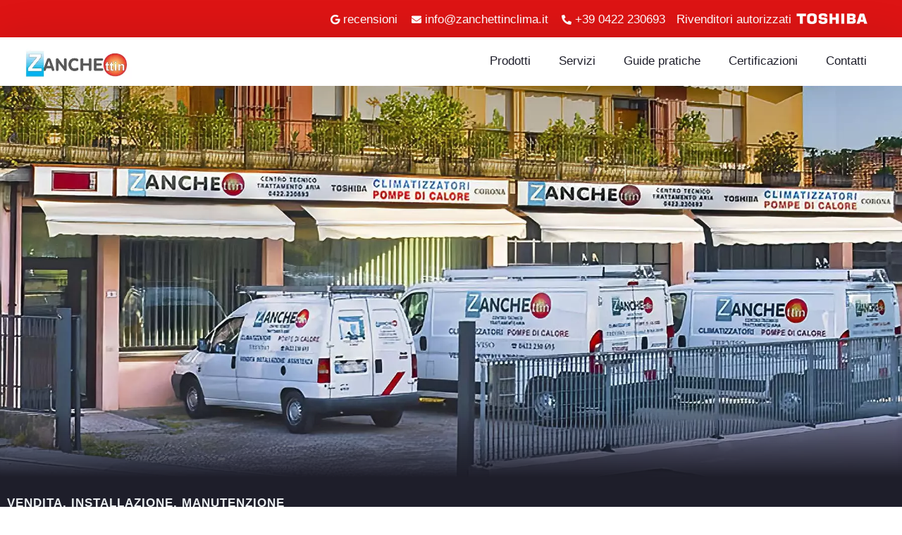

--- FILE ---
content_type: text/html; charset=UTF-8
request_url: https://www.condizionatoritreviso.com/
body_size: 23843
content:
<!doctype html><html lang="it-IT"><head><script data-no-optimize="1">var litespeed_docref=sessionStorage.getItem("litespeed_docref");litespeed_docref&&(Object.defineProperty(document,"referrer",{get:function(){return litespeed_docref}}),sessionStorage.removeItem("litespeed_docref"));</script> <meta charset="UTF-8"><link data-optimized="2" rel="stylesheet" href="https://www.condizionatoritreviso.com/wp-content/litespeed/css/55e9b77899e0257955b7f1d714464225.css?ver=4c1b8" /><meta name="viewport" content="width=device-width, initial-scale=1"><link rel="profile" href="https://gmpg.org/xfn/11"><meta name='robots' content='index, follow, max-image-preview:large, max-snippet:-1, max-video-preview:-1' /><style>img:is([sizes="auto" i], [sizes^="auto," i]) { contain-intrinsic-size: 3000px 1500px }</style><title>Zanchettin - Climatizzatori Toshiba - Treviso</title><meta name="description" content="Zanchettin: vendita, installazione, assistenza, manutenzioni di climatizzatori e impianti di climatizzazione d&#039;aria." /><link rel="canonical" href="https://www.condizionatoritreviso.com/" /><meta property="og:locale" content="it_IT" /><meta property="og:type" content="website" /><meta property="og:title" content="Zanchettin - Climatizzatori Toshiba - Treviso" /><meta property="og:description" content="Zanchettin: vendita, installazione, assistenza, manutenzioni di climatizzatori e impianti di climatizzazione d&#039;aria." /><meta property="og:url" content="https://www.condizionatoritreviso.com/" /><meta property="og:site_name" content="Zanchettin" /><meta property="article:modified_time" content="2025-10-10T08:48:55+00:00" /><meta property="og:image" content="https://www.condizionatoritreviso.com/wp-content/uploads/2023/02/rear-view-of-air-conditioner-repairman-standing-on-2021-08-29-22-50-19-utc-min-1024x683.jpg" /><meta name="twitter:card" content="summary_large_image" /> <script type="application/ld+json" class="yoast-schema-graph">{"@context":"https://schema.org","@graph":[{"@type":"WebPage","@id":"https://www.condizionatoritreviso.com/","url":"https://www.condizionatoritreviso.com/","name":"Zanchettin - Climatizzatori Toshiba - Treviso","isPartOf":{"@id":"https://www.condizionatoritreviso.com/#website"},"about":{"@id":"https://www.condizionatoritreviso.com/#organization"},"primaryImageOfPage":{"@id":"https://www.condizionatoritreviso.com/#primaryimage"},"image":{"@id":"https://www.condizionatoritreviso.com/#primaryimage"},"thumbnailUrl":"https://www.condizionatoritreviso.com/wp-content/uploads/2023/02/rear-view-of-air-conditioner-repairman-standing-on-2021-08-29-22-50-19-utc-min-1024x683.jpg","datePublished":"2021-12-03T15:19:46+00:00","dateModified":"2025-10-10T08:48:55+00:00","description":"Zanchettin: vendita, installazione, assistenza, manutenzioni di climatizzatori e impianti di climatizzazione d'aria.","breadcrumb":{"@id":"https://www.condizionatoritreviso.com/#breadcrumb"},"inLanguage":"it-IT","potentialAction":[{"@type":"ReadAction","target":["https://www.condizionatoritreviso.com/"]}]},{"@type":"ImageObject","inLanguage":"it-IT","@id":"https://www.condizionatoritreviso.com/#primaryimage","url":"https://www.condizionatoritreviso.com/wp-content/uploads/2023/02/rear-view-of-air-conditioner-repairman-standing-on-2021-08-29-22-50-19-utc-min.jpg","contentUrl":"https://www.condizionatoritreviso.com/wp-content/uploads/2023/02/rear-view-of-air-conditioner-repairman-standing-on-2021-08-29-22-50-19-utc-min.jpg","width":1500,"height":1001},{"@type":"BreadcrumbList","@id":"https://www.condizionatoritreviso.com/#breadcrumb","itemListElement":[{"@type":"ListItem","position":1,"name":"Home"}]},{"@type":"WebSite","@id":"https://www.condizionatoritreviso.com/#website","url":"https://www.condizionatoritreviso.com/","name":"Zanchettin Climatizzatori","description":"Climatizzatori Toshiba","publisher":{"@id":"https://www.condizionatoritreviso.com/#organization"},"alternateName":"Zanchettin","potentialAction":[{"@type":"SearchAction","target":{"@type":"EntryPoint","urlTemplate":"https://www.condizionatoritreviso.com/?s={search_term_string}"},"query-input":"required name=search_term_string"}],"inLanguage":"it-IT"},{"@type":"Organization","@id":"https://www.condizionatoritreviso.com/#organization","name":"Zanchettin","alternateName":"Zanchettin","url":"https://www.condizionatoritreviso.com/","logo":{"@type":"ImageObject","inLanguage":"it-IT","@id":"https://www.condizionatoritreviso.com/#/schema/logo/image/","url":"https://www.condizionatoritreviso.com/wp-content/uploads/2023/02/zanchettin-clima-rivenditori-autorizzati-condizionatori-toshiba.webp","contentUrl":"https://www.condizionatoritreviso.com/wp-content/uploads/2023/02/zanchettin-clima-rivenditori-autorizzati-condizionatori-toshiba.webp","width":311,"height":97,"caption":"Zanchettin"},"image":{"@id":"https://www.condizionatoritreviso.com/#/schema/logo/image/"}}]}</script> <link rel='dns-prefetch' href='//cdn.elementor.com' /><link rel="alternate" type="application/rss+xml" title="Zanchettin &raquo; Feed" href="https://www.condizionatoritreviso.com/feed/" /><link rel="alternate" type="application/rss+xml" title="Zanchettin &raquo; Feed dei commenti" href="https://www.condizionatoritreviso.com/comments/feed/" /><style id='classic-theme-styles-inline-css'>/*! This file is auto-generated */
.wp-block-button__link{color:#fff;background-color:#32373c;border-radius:9999px;box-shadow:none;text-decoration:none;padding:calc(.667em + 2px) calc(1.333em + 2px);font-size:1.125em}.wp-block-file__button{background:#32373c;color:#fff;text-decoration:none}</style><style id='global-styles-inline-css'>:root{--wp--preset--aspect-ratio--square: 1;--wp--preset--aspect-ratio--4-3: 4/3;--wp--preset--aspect-ratio--3-4: 3/4;--wp--preset--aspect-ratio--3-2: 3/2;--wp--preset--aspect-ratio--2-3: 2/3;--wp--preset--aspect-ratio--16-9: 16/9;--wp--preset--aspect-ratio--9-16: 9/16;--wp--preset--color--black: #000000;--wp--preset--color--cyan-bluish-gray: #abb8c3;--wp--preset--color--white: #ffffff;--wp--preset--color--pale-pink: #f78da7;--wp--preset--color--vivid-red: #cf2e2e;--wp--preset--color--luminous-vivid-orange: #ff6900;--wp--preset--color--luminous-vivid-amber: #fcb900;--wp--preset--color--light-green-cyan: #7bdcb5;--wp--preset--color--vivid-green-cyan: #00d084;--wp--preset--color--pale-cyan-blue: #8ed1fc;--wp--preset--color--vivid-cyan-blue: #0693e3;--wp--preset--color--vivid-purple: #9b51e0;--wp--preset--gradient--vivid-cyan-blue-to-vivid-purple: linear-gradient(135deg,rgba(6,147,227,1) 0%,rgb(155,81,224) 100%);--wp--preset--gradient--light-green-cyan-to-vivid-green-cyan: linear-gradient(135deg,rgb(122,220,180) 0%,rgb(0,208,130) 100%);--wp--preset--gradient--luminous-vivid-amber-to-luminous-vivid-orange: linear-gradient(135deg,rgba(252,185,0,1) 0%,rgba(255,105,0,1) 100%);--wp--preset--gradient--luminous-vivid-orange-to-vivid-red: linear-gradient(135deg,rgba(255,105,0,1) 0%,rgb(207,46,46) 100%);--wp--preset--gradient--very-light-gray-to-cyan-bluish-gray: linear-gradient(135deg,rgb(238,238,238) 0%,rgb(169,184,195) 100%);--wp--preset--gradient--cool-to-warm-spectrum: linear-gradient(135deg,rgb(74,234,220) 0%,rgb(151,120,209) 20%,rgb(207,42,186) 40%,rgb(238,44,130) 60%,rgb(251,105,98) 80%,rgb(254,248,76) 100%);--wp--preset--gradient--blush-light-purple: linear-gradient(135deg,rgb(255,206,236) 0%,rgb(152,150,240) 100%);--wp--preset--gradient--blush-bordeaux: linear-gradient(135deg,rgb(254,205,165) 0%,rgb(254,45,45) 50%,rgb(107,0,62) 100%);--wp--preset--gradient--luminous-dusk: linear-gradient(135deg,rgb(255,203,112) 0%,rgb(199,81,192) 50%,rgb(65,88,208) 100%);--wp--preset--gradient--pale-ocean: linear-gradient(135deg,rgb(255,245,203) 0%,rgb(182,227,212) 50%,rgb(51,167,181) 100%);--wp--preset--gradient--electric-grass: linear-gradient(135deg,rgb(202,248,128) 0%,rgb(113,206,126) 100%);--wp--preset--gradient--midnight: linear-gradient(135deg,rgb(2,3,129) 0%,rgb(40,116,252) 100%);--wp--preset--font-size--small: 13px;--wp--preset--font-size--medium: 20px;--wp--preset--font-size--large: 36px;--wp--preset--font-size--x-large: 42px;--wp--preset--spacing--20: 0.44rem;--wp--preset--spacing--30: 0.67rem;--wp--preset--spacing--40: 1rem;--wp--preset--spacing--50: 1.5rem;--wp--preset--spacing--60: 2.25rem;--wp--preset--spacing--70: 3.38rem;--wp--preset--spacing--80: 5.06rem;--wp--preset--shadow--natural: 6px 6px 9px rgba(0, 0, 0, 0.2);--wp--preset--shadow--deep: 12px 12px 50px rgba(0, 0, 0, 0.4);--wp--preset--shadow--sharp: 6px 6px 0px rgba(0, 0, 0, 0.2);--wp--preset--shadow--outlined: 6px 6px 0px -3px rgba(255, 255, 255, 1), 6px 6px rgba(0, 0, 0, 1);--wp--preset--shadow--crisp: 6px 6px 0px rgba(0, 0, 0, 1);}:where(.is-layout-flex){gap: 0.5em;}:where(.is-layout-grid){gap: 0.5em;}body .is-layout-flex{display: flex;}.is-layout-flex{flex-wrap: wrap;align-items: center;}.is-layout-flex > :is(*, div){margin: 0;}body .is-layout-grid{display: grid;}.is-layout-grid > :is(*, div){margin: 0;}:where(.wp-block-columns.is-layout-flex){gap: 2em;}:where(.wp-block-columns.is-layout-grid){gap: 2em;}:where(.wp-block-post-template.is-layout-flex){gap: 1.25em;}:where(.wp-block-post-template.is-layout-grid){gap: 1.25em;}.has-black-color{color: var(--wp--preset--color--black) !important;}.has-cyan-bluish-gray-color{color: var(--wp--preset--color--cyan-bluish-gray) !important;}.has-white-color{color: var(--wp--preset--color--white) !important;}.has-pale-pink-color{color: var(--wp--preset--color--pale-pink) !important;}.has-vivid-red-color{color: var(--wp--preset--color--vivid-red) !important;}.has-luminous-vivid-orange-color{color: var(--wp--preset--color--luminous-vivid-orange) !important;}.has-luminous-vivid-amber-color{color: var(--wp--preset--color--luminous-vivid-amber) !important;}.has-light-green-cyan-color{color: var(--wp--preset--color--light-green-cyan) !important;}.has-vivid-green-cyan-color{color: var(--wp--preset--color--vivid-green-cyan) !important;}.has-pale-cyan-blue-color{color: var(--wp--preset--color--pale-cyan-blue) !important;}.has-vivid-cyan-blue-color{color: var(--wp--preset--color--vivid-cyan-blue) !important;}.has-vivid-purple-color{color: var(--wp--preset--color--vivid-purple) !important;}.has-black-background-color{background-color: var(--wp--preset--color--black) !important;}.has-cyan-bluish-gray-background-color{background-color: var(--wp--preset--color--cyan-bluish-gray) !important;}.has-white-background-color{background-color: var(--wp--preset--color--white) !important;}.has-pale-pink-background-color{background-color: var(--wp--preset--color--pale-pink) !important;}.has-vivid-red-background-color{background-color: var(--wp--preset--color--vivid-red) !important;}.has-luminous-vivid-orange-background-color{background-color: var(--wp--preset--color--luminous-vivid-orange) !important;}.has-luminous-vivid-amber-background-color{background-color: var(--wp--preset--color--luminous-vivid-amber) !important;}.has-light-green-cyan-background-color{background-color: var(--wp--preset--color--light-green-cyan) !important;}.has-vivid-green-cyan-background-color{background-color: var(--wp--preset--color--vivid-green-cyan) !important;}.has-pale-cyan-blue-background-color{background-color: var(--wp--preset--color--pale-cyan-blue) !important;}.has-vivid-cyan-blue-background-color{background-color: var(--wp--preset--color--vivid-cyan-blue) !important;}.has-vivid-purple-background-color{background-color: var(--wp--preset--color--vivid-purple) !important;}.has-black-border-color{border-color: var(--wp--preset--color--black) !important;}.has-cyan-bluish-gray-border-color{border-color: var(--wp--preset--color--cyan-bluish-gray) !important;}.has-white-border-color{border-color: var(--wp--preset--color--white) !important;}.has-pale-pink-border-color{border-color: var(--wp--preset--color--pale-pink) !important;}.has-vivid-red-border-color{border-color: var(--wp--preset--color--vivid-red) !important;}.has-luminous-vivid-orange-border-color{border-color: var(--wp--preset--color--luminous-vivid-orange) !important;}.has-luminous-vivid-amber-border-color{border-color: var(--wp--preset--color--luminous-vivid-amber) !important;}.has-light-green-cyan-border-color{border-color: var(--wp--preset--color--light-green-cyan) !important;}.has-vivid-green-cyan-border-color{border-color: var(--wp--preset--color--vivid-green-cyan) !important;}.has-pale-cyan-blue-border-color{border-color: var(--wp--preset--color--pale-cyan-blue) !important;}.has-vivid-cyan-blue-border-color{border-color: var(--wp--preset--color--vivid-cyan-blue) !important;}.has-vivid-purple-border-color{border-color: var(--wp--preset--color--vivid-purple) !important;}.has-vivid-cyan-blue-to-vivid-purple-gradient-background{background: var(--wp--preset--gradient--vivid-cyan-blue-to-vivid-purple) !important;}.has-light-green-cyan-to-vivid-green-cyan-gradient-background{background: var(--wp--preset--gradient--light-green-cyan-to-vivid-green-cyan) !important;}.has-luminous-vivid-amber-to-luminous-vivid-orange-gradient-background{background: var(--wp--preset--gradient--luminous-vivid-amber-to-luminous-vivid-orange) !important;}.has-luminous-vivid-orange-to-vivid-red-gradient-background{background: var(--wp--preset--gradient--luminous-vivid-orange-to-vivid-red) !important;}.has-very-light-gray-to-cyan-bluish-gray-gradient-background{background: var(--wp--preset--gradient--very-light-gray-to-cyan-bluish-gray) !important;}.has-cool-to-warm-spectrum-gradient-background{background: var(--wp--preset--gradient--cool-to-warm-spectrum) !important;}.has-blush-light-purple-gradient-background{background: var(--wp--preset--gradient--blush-light-purple) !important;}.has-blush-bordeaux-gradient-background{background: var(--wp--preset--gradient--blush-bordeaux) !important;}.has-luminous-dusk-gradient-background{background: var(--wp--preset--gradient--luminous-dusk) !important;}.has-pale-ocean-gradient-background{background: var(--wp--preset--gradient--pale-ocean) !important;}.has-electric-grass-gradient-background{background: var(--wp--preset--gradient--electric-grass) !important;}.has-midnight-gradient-background{background: var(--wp--preset--gradient--midnight) !important;}.has-small-font-size{font-size: var(--wp--preset--font-size--small) !important;}.has-medium-font-size{font-size: var(--wp--preset--font-size--medium) !important;}.has-large-font-size{font-size: var(--wp--preset--font-size--large) !important;}.has-x-large-font-size{font-size: var(--wp--preset--font-size--x-large) !important;}
:where(.wp-block-post-template.is-layout-flex){gap: 1.25em;}:where(.wp-block-post-template.is-layout-grid){gap: 1.25em;}
:where(.wp-block-columns.is-layout-flex){gap: 2em;}:where(.wp-block-columns.is-layout-grid){gap: 2em;}
:root :where(.wp-block-pullquote){font-size: 1.5em;line-height: 1.6;}</style><link rel="preconnect" href="https://fonts.gstatic.com/" crossorigin><script type="litespeed/javascript" data-src="https://www.condizionatoritreviso.com/wp-includes/js/jquery/jquery.min.js" id="jquery-core-js"></script> <link rel="https://api.w.org/" href="https://www.condizionatoritreviso.com/wp-json/" /><link rel="alternate" title="JSON" type="application/json" href="https://www.condizionatoritreviso.com/wp-json/wp/v2/pages/31" /><link rel="EditURI" type="application/rsd+xml" title="RSD" href="https://www.condizionatoritreviso.com/xmlrpc.php?rsd" /><meta name="generator" content="WordPress 6.8.3" /><link rel='shortlink' href='https://www.condizionatoritreviso.com/' /><link rel="alternate" title="oEmbed (JSON)" type="application/json+oembed" href="https://www.condizionatoritreviso.com/wp-json/oembed/1.0/embed?url=https%3A%2F%2Fwww.condizionatoritreviso.com%2F" /><link rel="alternate" title="oEmbed (XML)" type="text/xml+oembed" href="https://www.condizionatoritreviso.com/wp-json/oembed/1.0/embed?url=https%3A%2F%2Fwww.condizionatoritreviso.com%2F&#038;format=xml" /><meta name="generator" content="Elementor 3.18.1; features: e_dom_optimization, e_optimized_assets_loading, e_optimized_css_loading, additional_custom_breakpoints, block_editor_assets_optimize, e_image_loading_optimization; settings: css_print_method-external, google_font-enabled, font_display-auto">
 <script type="litespeed/javascript">(function(w,d,s,l,i){w[l]=w[l]||[];w[l].push({'gtm.start':new Date().getTime(),event:'gtm.js'});var f=d.getElementsByTagName(s)[0],j=d.createElement(s),dl=l!='dataLayer'?'&l='+l:'';j.async=!0;j.src='https://www.googletagmanager.com/gtm.js?id='+i+dl;f.parentNode.insertBefore(j,f)})(window,document,'script','dataLayer','GTM-M66KSTGK')</script> <meta name="google-site-verification" content="V5u6gGr-TUOwLn7G3CDHZSLAp7lGhbR2eMR06kBobCg" /><link rel="icon" href="https://www.condizionatoritreviso.com/wp-content/uploads/2023/02/zanchettin-srl.webp" sizes="32x32" /><link rel="icon" href="https://www.condizionatoritreviso.com/wp-content/uploads/2023/02/zanchettin-srl.webp" sizes="192x192" /><link rel="apple-touch-icon" href="https://www.condizionatoritreviso.com/wp-content/uploads/2023/02/zanchettin-srl.webp" /><meta name="msapplication-TileImage" content="https://www.condizionatoritreviso.com/wp-content/uploads/2023/02/zanchettin-srl.webp" /></head><body class="home wp-singular page-template-default page page-id-31 wp-custom-logo wp-theme-hello-elementor wp-child-theme-hello-elementor-child ally-default elementor-default elementor-kit-85 elementor-page elementor-page-31"> <script type="litespeed/javascript">const onSkipLinkClick=()=>{const htmlElement=document.querySelector('html');htmlElement.style['scroll-behavior']='smooth';setTimeout(()=>htmlElement.style['scroll-behavior']=null,1000)}
document.addEventListener("DOMContentLiteSpeedLoaded",()=>{if(!document.querySelector('#content')){document.querySelector('.ea11y-skip-to-content-link').remove()}})</script> <nav aria-label="Vai alla navigazione dei contenuti">
<a class="ea11y-skip-to-content-link"
href="#content"
tabindex="1"
onclick="onSkipLinkClick()"
>
Salta al contenuto
<svg width="24" height="24" viewBox="0 0 24 24" fill="none" role="presentation">
<path d="M18 6V12C18 12.7956 17.6839 13.5587 17.1213 14.1213C16.5587 14.6839 15.7956 15 15 15H5M5 15L9 11M5 15L9 19"
stroke="black"
stroke-width="1.5"
stroke-linecap="round"
stroke-linejoin="round"
/>
</svg>
</a><div class="ea11y-skip-to-content-backdrop"></div></nav>
<a class="skip-link screen-reader-text" href="#content">
Vai al contenuto</a><div data-elementor-type="header" data-elementor-id="80" class="elementor elementor-80 elementor-location-header" data-elementor-post-type="elementor_library"><section class="elementor-section elementor-top-section elementor-element elementor-element-176923f elementor-hidden-mobile elementor-section-boxed elementor-section-height-default elementor-section-height-default" data-id="176923f" data-element_type="section" data-settings="{&quot;background_background&quot;:&quot;classic&quot;}"><div class="elementor-container elementor-column-gap-default"><div class="elementor-column elementor-col-100 elementor-top-column elementor-element elementor-element-189afb60" data-id="189afb60" data-element_type="column"><div class="elementor-widget-wrap elementor-element-populated"><div class="elementor-element elementor-element-0ab239a elementor-icon-list--layout-inline elementor-align-right elementor-widget__width-auto elementor-list-item-link-full_width elementor-widget elementor-widget-icon-list" data-id="0ab239a" data-element_type="widget" data-widget_type="icon-list.default"><div class="elementor-widget-container"><ul class="elementor-icon-list-items elementor-inline-items"><li class="elementor-icon-list-item elementor-inline-item">
<a href="https://search.google.com/local/writereview?placeid=ChIJ19AqIjY2eUcRgja_7HNVpNg" target="_blank"><span class="elementor-icon-list-icon">
<i aria-hidden="true" class="fab fa-google"></i>						</span>
<span class="elementor-icon-list-text">recensioni</span>
</a></li><li class="elementor-icon-list-item elementor-inline-item">
<a href="mailto:info@zanchettinclima.it"><span class="elementor-icon-list-icon">
<i aria-hidden="true" class="fas fa-envelope"></i>						</span>
<span class="elementor-icon-list-text">info@zanchettinclima.it</span>
</a></li><li class="elementor-icon-list-item elementor-inline-item">
<a href="tel:+390422230693"><span class="elementor-icon-list-icon">
<i aria-hidden="true" class="fas fa-phone-alt"></i>						</span>
<span class="elementor-icon-list-text"> +39 0422 230693</span>
</a></li><li class="elementor-icon-list-item elementor-inline-item">
<span class="elementor-icon-list-text">Rivenditori autorizzati</span></li></ul></div></div><div class="elementor-element elementor-element-c502b94 elementor-widget__width-auto elementor-widget elementor-widget-image" data-id="c502b94" data-element_type="widget" data-widget_type="image.default"><div class="elementor-widget-container"><style>/*! elementor - v3.18.0 - 06-12-2023 */
.elementor-widget-image{text-align:center}.elementor-widget-image a{display:inline-block}.elementor-widget-image a img[src$=".svg"]{width:48px}.elementor-widget-image img{vertical-align:middle;display:inline-block}</style><img data-lazyloaded="1" src="[data-uri]" fetchpriority="high" width="735" height="112" data-src="https://www.condizionatoritreviso.com/wp-content/uploads/2023/02/toshiba-zanchettin-clima-rivenditore-autorizzato-impianti-di-condizionamento.png" class="attachment-large size-large wp-image-825" alt="toshiba - zanchettin clima rivenditore autorizzato impianti di condizionamento" data-srcset="https://www.condizionatoritreviso.com/wp-content/uploads/2023/02/toshiba-zanchettin-clima-rivenditore-autorizzato-impianti-di-condizionamento.png 735w, https://www.condizionatoritreviso.com/wp-content/uploads/2023/02/toshiba-zanchettin-clima-rivenditore-autorizzato-impianti-di-condizionamento-300x46.png 300w" data-sizes="(max-width: 735px) 100vw, 735px" /></div></div></div></div></div></section><div class="elementor-element elementor-element-495a026 elementor-hidden-desktop elementor-hidden-tablet e-con-full e-flex e-con e-parent" data-id="495a026" data-element_type="container" data-settings="{&quot;background_background&quot;:&quot;classic&quot;,&quot;sticky&quot;:&quot;top&quot;,&quot;content_width&quot;:&quot;full&quot;,&quot;sticky_on&quot;:[&quot;desktop&quot;,&quot;tablet&quot;,&quot;mobile&quot;],&quot;sticky_offset&quot;:0,&quot;sticky_effects_offset&quot;:0}" data-core-v316-plus="true"><div class="elementor-element elementor-element-204fd3a e-con-full e-flex e-con e-child" data-id="204fd3a" data-element_type="container" data-settings="{&quot;content_width&quot;:&quot;full&quot;}"><div class="elementor-element elementor-element-eb0f590 elementor-icon-list--layout-inline elementor-align-right elementor-mobile-align-center elementor-list-item-link-full_width elementor-widget elementor-widget-icon-list" data-id="eb0f590" data-element_type="widget" data-widget_type="icon-list.default"><div class="elementor-widget-container"><ul class="elementor-icon-list-items elementor-inline-items"><li class="elementor-icon-list-item elementor-inline-item">
<a href="https://search.google.com/local/writereview?placeid=ChIJ19AqIjY2eUcRgja_7HNVpNg" target="_blank"><span class="elementor-icon-list-icon">
<i aria-hidden="true" class="fab fa-google"></i>						</span>
<span class="elementor-icon-list-text">Recensioni</span>
</a></li><li class="elementor-icon-list-item elementor-inline-item">
<a href="mailto:info@zanchettinclima.it"><span class="elementor-icon-list-icon">
<i aria-hidden="true" class="fas fa-envelope"></i>						</span>
<span class="elementor-icon-list-text"></span>
</a></li><li class="elementor-icon-list-item elementor-inline-item">
<a href="https://goo.gl/maps/ashzzuSPoWSo9AYXA"><span class="elementor-icon-list-icon">
<i aria-hidden="true" class="fas fa-map-marker-alt"></i>						</span>
<span class="elementor-icon-list-text"></span>
</a></li><li class="elementor-icon-list-item elementor-inline-item">
<a href="tel:+390422230693"><span class="elementor-icon-list-icon">
<i aria-hidden="true" class="fas fa-phone-alt"></i>						</span>
<span class="elementor-icon-list-text"></span>
</a></li></ul></div></div></div></div><section class="elementor-section elementor-top-section elementor-element elementor-element-05d27bb elementor-section-content-middle animated-fast elementor-section-boxed elementor-section-height-default elementor-section-height-default" data-id="05d27bb" data-element_type="section" data-settings="{&quot;background_background&quot;:&quot;classic&quot;,&quot;sticky&quot;:&quot;top&quot;,&quot;sticky_offset_tablet&quot;:0,&quot;sticky_offset_mobile&quot;:38,&quot;sticky_effects_offset&quot;:1,&quot;animation&quot;:&quot;none&quot;,&quot;sticky_effects_offset_tablet&quot;:0,&quot;sticky_on&quot;:[&quot;desktop&quot;,&quot;tablet&quot;,&quot;mobile&quot;],&quot;sticky_offset&quot;:0}"><div class="elementor-container elementor-column-gap-default"><div class="elementor-column elementor-col-50 elementor-top-column elementor-element elementor-element-ca1c113" data-id="ca1c113" data-element_type="column"><div class="elementor-widget-wrap elementor-element-populated"><div class="elementor-element elementor-element-214c19d elementor-widget elementor-widget-theme-site-logo elementor-widget-image" data-id="214c19d" data-element_type="widget" data-widget_type="theme-site-logo.default"><div class="elementor-widget-container">
<a href="https://www.condizionatoritreviso.com">
<img data-lazyloaded="1" src="[data-uri]" width="311" height="97" data-src="https://www.condizionatoritreviso.com/wp-content/uploads/2023/02/zanchettin-clima-rivenditori-autorizzati-condizionatori-toshiba.webp" class="attachment-full size-full wp-image-94" alt="zanchettin clima - rivenditori autorizzati condizionatori toshiba" data-srcset="https://www.condizionatoritreviso.com/wp-content/uploads/2023/02/zanchettin-clima-rivenditori-autorizzati-condizionatori-toshiba.webp 311w, https://www.condizionatoritreviso.com/wp-content/uploads/2023/02/zanchettin-clima-rivenditori-autorizzati-condizionatori-toshiba-300x94.webp 300w" data-sizes="(max-width: 311px) 100vw, 311px" />				</a></div></div></div></div><div class="elementor-column elementor-col-50 elementor-top-column elementor-element elementor-element-9e9aaae" data-id="9e9aaae" data-element_type="column"><div class="elementor-widget-wrap elementor-element-populated"><div class="elementor-element elementor-element-b6dd441 elementor-nav-menu--stretch elementor-nav-menu__align-right elementor-widget-tablet__width-inherit elementor-nav-menu--dropdown-tablet elementor-nav-menu__text-align-aside elementor-nav-menu--toggle elementor-nav-menu--burger elementor-widget elementor-widget-nav-menu" data-id="b6dd441" data-element_type="widget" data-settings="{&quot;full_width&quot;:&quot;stretch&quot;,&quot;layout&quot;:&quot;horizontal&quot;,&quot;submenu_icon&quot;:{&quot;value&quot;:&quot;&lt;i class=\&quot;fas fa-caret-down\&quot;&gt;&lt;\/i&gt;&quot;,&quot;library&quot;:&quot;fa-solid&quot;},&quot;toggle&quot;:&quot;burger&quot;}" data-widget_type="nav-menu.default"><div class="elementor-widget-container"><nav class="elementor-nav-menu--main elementor-nav-menu__container elementor-nav-menu--layout-horizontal e--pointer-none"><ul id="menu-1-b6dd441" class="elementor-nav-menu"><li class="menu-item menu-item-type-custom menu-item-object-custom menu-item-has-children menu-item-418"><a href="#" class="elementor-item elementor-item-anchor">Prodotti</a><ul class="sub-menu elementor-nav-menu--dropdown"><li class="menu-item menu-item-type-post_type menu-item-object-page menu-item-717"><a href="https://www.condizionatoritreviso.com/residenziale/" class="elementor-sub-item">Residenziale</a></li><li class="menu-item menu-item-type-post_type menu-item-object-page menu-item-893"><a href="https://www.condizionatoritreviso.com/light-commercial/" class="elementor-sub-item">Light Commercial</a></li><li class="menu-item menu-item-type-post_type menu-item-object-page menu-item-478"><a href="https://www.condizionatoritreviso.com/riscaldamento-e-pompe-di-calore/" class="elementor-sub-item">Pompe di Calore</a></li><li class="menu-item menu-item-type-post_type menu-item-object-page menu-item-417"><a href="https://www.condizionatoritreviso.com/sistemi-trattamento-aria/" class="elementor-sub-item">Sistemi di trattamento dell’aria</a></li></ul></li><li class="menu-item menu-item-type-post_type menu-item-object-page menu-item-220"><a href="https://www.condizionatoritreviso.com/servizi/" class="elementor-item">Servizi</a></li><li class="menu-item menu-item-type-post_type menu-item-object-page menu-item-978"><a href="https://www.condizionatoritreviso.com/consigli-utili/" class="elementor-item">Guide pratiche</a></li><li class="menu-item menu-item-type-post_type menu-item-object-page menu-item-386"><a href="https://www.condizionatoritreviso.com/certificazioni/" class="elementor-item">Certificazioni</a></li><li class="menu-item menu-item-type-post_type menu-item-object-page menu-item-322"><a href="https://www.condizionatoritreviso.com/contatti/" class="elementor-item">Contatti</a></li></ul></nav><div class="elementor-menu-toggle" role="button" tabindex="0" aria-label="Menu di commutazione" aria-expanded="false">
<i aria-hidden="true" role="presentation" class="elementor-menu-toggle__icon--open eicon-menu-bar"></i><i aria-hidden="true" role="presentation" class="elementor-menu-toggle__icon--close eicon-close"></i>			<span class="elementor-screen-only">Menu</span></div><nav class="elementor-nav-menu--dropdown elementor-nav-menu__container" aria-hidden="true"><ul id="menu-2-b6dd441" class="elementor-nav-menu"><li class="menu-item menu-item-type-custom menu-item-object-custom menu-item-has-children menu-item-418"><a href="#" class="elementor-item elementor-item-anchor" tabindex="-1">Prodotti</a><ul class="sub-menu elementor-nav-menu--dropdown"><li class="menu-item menu-item-type-post_type menu-item-object-page menu-item-717"><a href="https://www.condizionatoritreviso.com/residenziale/" class="elementor-sub-item" tabindex="-1">Residenziale</a></li><li class="menu-item menu-item-type-post_type menu-item-object-page menu-item-893"><a href="https://www.condizionatoritreviso.com/light-commercial/" class="elementor-sub-item" tabindex="-1">Light Commercial</a></li><li class="menu-item menu-item-type-post_type menu-item-object-page menu-item-478"><a href="https://www.condizionatoritreviso.com/riscaldamento-e-pompe-di-calore/" class="elementor-sub-item" tabindex="-1">Pompe di Calore</a></li><li class="menu-item menu-item-type-post_type menu-item-object-page menu-item-417"><a href="https://www.condizionatoritreviso.com/sistemi-trattamento-aria/" class="elementor-sub-item" tabindex="-1">Sistemi di trattamento dell’aria</a></li></ul></li><li class="menu-item menu-item-type-post_type menu-item-object-page menu-item-220"><a href="https://www.condizionatoritreviso.com/servizi/" class="elementor-item" tabindex="-1">Servizi</a></li><li class="menu-item menu-item-type-post_type menu-item-object-page menu-item-978"><a href="https://www.condizionatoritreviso.com/consigli-utili/" class="elementor-item" tabindex="-1">Guide pratiche</a></li><li class="menu-item menu-item-type-post_type menu-item-object-page menu-item-386"><a href="https://www.condizionatoritreviso.com/certificazioni/" class="elementor-item" tabindex="-1">Certificazioni</a></li><li class="menu-item menu-item-type-post_type menu-item-object-page menu-item-322"><a href="https://www.condizionatoritreviso.com/contatti/" class="elementor-item" tabindex="-1">Contatti</a></li></ul></nav></div></div></div></div></div></section></div><main id="content" class="site-main post-31 page type-page status-publish hentry" role="main"><div class="page-content"><div data-elementor-type="wp-page" data-elementor-id="31" class="elementor elementor-31" data-elementor-post-type="page"><section class="elementor-section elementor-top-section elementor-element elementor-element-2aa730cc elementor-section-height-min-height elementor-section-items-stretch elementor-section-content-middle elementor-section-boxed elementor-section-height-default" data-id="2aa730cc" data-element_type="section" data-settings="{&quot;background_background&quot;:&quot;classic&quot;}"><div class="elementor-background-overlay"></div><div class="elementor-container elementor-column-gap-default"><div class="elementor-column elementor-col-100 elementor-top-column elementor-element elementor-element-1a5e84f" data-id="1a5e84f" data-element_type="column"><div class="elementor-widget-wrap"></div></div></div></section><section class="elementor-section elementor-top-section elementor-element elementor-element-7dc9e22 elementor-section-content-middle elementor-section-boxed elementor-section-height-default elementor-section-height-default" data-id="7dc9e22" data-element_type="section" data-settings="{&quot;background_background&quot;:&quot;classic&quot;}"><div class="elementor-background-overlay"></div><div class="elementor-container elementor-column-gap-default"><div class="elementor-column elementor-col-100 elementor-top-column elementor-element elementor-element-3ba7340" data-id="3ba7340" data-element_type="column"><div class="elementor-widget-wrap elementor-element-populated"><div class="elementor-element elementor-element-fd62ccd elementor-widget elementor-widget-heading" data-id="fd62ccd" data-element_type="widget" data-widget_type="heading.default"><div class="elementor-widget-container"><style>/*! elementor - v3.18.0 - 06-12-2023 */
.elementor-heading-title{padding:0;margin:0;line-height:1}.elementor-widget-heading .elementor-heading-title[class*=elementor-size-]>a{color:inherit;font-size:inherit;line-height:inherit}.elementor-widget-heading .elementor-heading-title.elementor-size-small{font-size:15px}.elementor-widget-heading .elementor-heading-title.elementor-size-medium{font-size:19px}.elementor-widget-heading .elementor-heading-title.elementor-size-large{font-size:29px}.elementor-widget-heading .elementor-heading-title.elementor-size-xl{font-size:39px}.elementor-widget-heading .elementor-heading-title.elementor-size-xxl{font-size:59px}</style><h2 class="elementor-heading-title elementor-size-default">Vendita, installazione, manutenzione</h2></div></div><div class="elementor-element elementor-element-83469df elementor-widget elementor-widget-heading" data-id="83469df" data-element_type="widget" data-widget_type="heading.default"><div class="elementor-widget-container"><h2 class="elementor-heading-title elementor-size-default">Climatizzatori</h2></div></div><div class="elementor-element elementor-element-c4f99a4 elementor-align-left elementor-mobile-align-justify elementor-widget__width-auto elementor-widget elementor-widget-button" data-id="c4f99a4" data-element_type="widget" data-widget_type="button.default"><div class="elementor-widget-container"><div class="elementor-button-wrapper">
<a class="elementor-button elementor-button-link elementor-size-lg" href="tel:+390422230693">
<span class="elementor-button-content-wrapper">
<span class="elementor-button-icon elementor-align-icon-left">
<i aria-hidden="true" class="fas fa-phone-alt"></i>			</span>
<span class="elementor-button-text">Contattaci</span>
</span>
</a></div></div></div><div class="elementor-element elementor-element-b592b76 elementor-align-left elementor-mobile-align-justify elementor-widget__width-auto elementor-widget elementor-widget-button" data-id="b592b76" data-element_type="widget" data-widget_type="button.default"><div class="elementor-widget-container"><div class="elementor-button-wrapper">
<a class="elementor-button elementor-button-link elementor-size-lg" href="#">
<span class="elementor-button-content-wrapper">
<span class="elementor-button-icon elementor-align-icon-right">
<i aria-hidden="true" class="fas fa-chevron-right"></i>			</span>
<span class="elementor-button-text">Servizi</span>
</span>
</a></div></div></div></div></div></div></section><section class="elementor-section elementor-top-section elementor-element elementor-element-3f996218 elementor-section-boxed elementor-section-height-default elementor-section-height-default" data-id="3f996218" data-element_type="section" data-settings="{&quot;background_background&quot;:&quot;classic&quot;}"><div class="elementor-container elementor-column-gap-default"><div class="elementor-column elementor-col-50 elementor-top-column elementor-element elementor-element-6b0d3099" data-id="6b0d3099" data-element_type="column"><div class="elementor-widget-wrap elementor-element-populated"><div class="elementor-element elementor-element-38cfaeb elementor-widget elementor-widget-heading" data-id="38cfaeb" data-element_type="widget" data-widget_type="heading.default"><div class="elementor-widget-container"><h2 class="elementor-heading-title elementor-size-default">perchè sceglierci</h2></div></div><div class="elementor-element elementor-element-a422ba4 elementor-widget elementor-widget-heading" data-id="a422ba4" data-element_type="widget" data-widget_type="heading.default"><div class="elementor-widget-container"><h2 class="elementor-heading-title elementor-size-default"><h1 style='display:inline;'>Zanchettin</h1><h2  style='display:inline'>: dal 1968, professionisti del clima</h2></h2></div></div><div class="elementor-element elementor-element-2caf78db elementor-widget elementor-widget-text-editor" data-id="2caf78db" data-element_type="widget" data-widget_type="text-editor.default"><div class="elementor-widget-container"><style>/*! elementor - v3.18.0 - 06-12-2023 */
.elementor-widget-text-editor.elementor-drop-cap-view-stacked .elementor-drop-cap{background-color:#69727d;color:#fff}.elementor-widget-text-editor.elementor-drop-cap-view-framed .elementor-drop-cap{color:#69727d;border:3px solid;background-color:transparent}.elementor-widget-text-editor:not(.elementor-drop-cap-view-default) .elementor-drop-cap{margin-top:8px}.elementor-widget-text-editor:not(.elementor-drop-cap-view-default) .elementor-drop-cap-letter{width:1em;height:1em}.elementor-widget-text-editor .elementor-drop-cap{float:left;text-align:center;line-height:1;font-size:50px}.elementor-widget-text-editor .elementor-drop-cap-letter{display:inline-block}</style><p>La <strong>climatizzazione dell&#8217;aria</strong> è importante per il <strong>benessere delle persone sia a casa che al lavoro</strong>.</p><p>Scegliere il sistema giusto può <strong>migliorare la qualità dell&#8217;aria</strong>, mantenere una <strong>temperatura confortevole</strong>, ridurre i livelli di rumore e <strong>risparmiare energia</strong>.</p></div></div><section class="elementor-section elementor-inner-section elementor-element elementor-element-67250ab elementor-section-boxed elementor-section-height-default elementor-section-height-default" data-id="67250ab" data-element_type="section"><div class="elementor-container elementor-column-gap-no"><div class="elementor-column elementor-col-50 elementor-inner-column elementor-element elementor-element-8fc35dc" data-id="8fc35dc" data-element_type="column"><div class="elementor-widget-wrap elementor-element-populated"><div class="elementor-element elementor-element-24e1c7f8 elementor-widget-mobile__width-initial elementor-icon-list--layout-traditional elementor-list-item-link-full_width elementor-widget elementor-widget-icon-list" data-id="24e1c7f8" data-element_type="widget" data-widget_type="icon-list.default"><div class="elementor-widget-container"><ul class="elementor-icon-list-items"><li class="elementor-icon-list-item">
<span class="elementor-icon-list-icon">
<i aria-hidden="true" class="fas fa-check"></i>						</span>
<span class="elementor-icon-list-text">Oltre 50 anni di esperienza nel campo del condizionamento</span></li><li class="elementor-icon-list-item">
<span class="elementor-icon-list-icon">
<i aria-hidden="true" class="fas fa-check"></i>						</span>
<span class="elementor-icon-list-text">Lavoriamo in ambito residenziale e industriale</span></li></ul></div></div></div></div><div class="elementor-column elementor-col-50 elementor-inner-column elementor-element elementor-element-e08315d" data-id="e08315d" data-element_type="column"><div class="elementor-widget-wrap elementor-element-populated"><div class="elementor-element elementor-element-8586886 elementor-widget-mobile__width-initial elementor-icon-list--layout-traditional elementor-list-item-link-full_width elementor-widget elementor-widget-icon-list" data-id="8586886" data-element_type="widget" data-widget_type="icon-list.default"><div class="elementor-widget-container"><ul class="elementor-icon-list-items"><li class="elementor-icon-list-item">
<span class="elementor-icon-list-icon">
<i aria-hidden="true" class="fas fa-check"></i>						</span>
<span class="elementor-icon-list-text">Eseguiamo interventi annuali di trattamento dell'aria</span></li><li class="elementor-icon-list-item">
<span class="elementor-icon-list-icon">
<i aria-hidden="true" class="fas fa-check"></i>						</span>
<span class="elementor-icon-list-text">Personale certificato e costantemente aggiornato</span></li></ul></div></div></div></div></div></section><div class="elementor-element elementor-element-f71daa5 elementor-widget__width-initial elementor-mobile-align-justify elementor-widget-mobile__width-auto elementor-widget elementor-widget-button" data-id="f71daa5" data-element_type="widget" data-widget_type="button.default"><div class="elementor-widget-container"><div class="elementor-button-wrapper">
<a class="elementor-button elementor-button-link elementor-size-sm" href="https://www.condizionatoritreviso.com/contatti/">
<span class="elementor-button-content-wrapper">
<span class="elementor-button-icon elementor-align-icon-right">
<i aria-hidden="true" class="fas fa-chevron-right"></i>			</span>
<span class="elementor-button-text">Contatti</span>
</span>
</a></div></div></div></div></div><div class="elementor-column elementor-col-50 elementor-top-column elementor-element elementor-element-63059538" data-id="63059538" data-element_type="column" data-settings="{&quot;background_background&quot;:&quot;classic&quot;}"><div class="elementor-widget-wrap elementor-element-populated"><div class="elementor-element elementor-element-d5a827e elementor-widget elementor-widget-image" data-id="d5a827e" data-element_type="widget" data-widget_type="image.default"><div class="elementor-widget-container">
<img data-lazyloaded="1" src="[data-uri]" decoding="async" width="800" height="534" data-src="https://www.condizionatoritreviso.com/wp-content/uploads/2023/02/rear-view-of-air-conditioner-repairman-standing-on-2021-08-29-22-50-19-utc-min-1024x683.jpg" class="attachment-large size-large wp-image-97" alt="" data-srcset="https://www.condizionatoritreviso.com/wp-content/uploads/2023/02/rear-view-of-air-conditioner-repairman-standing-on-2021-08-29-22-50-19-utc-min-1024x683.jpg 1024w, https://www.condizionatoritreviso.com/wp-content/uploads/2023/02/rear-view-of-air-conditioner-repairman-standing-on-2021-08-29-22-50-19-utc-min-300x200.jpg 300w, https://www.condizionatoritreviso.com/wp-content/uploads/2023/02/rear-view-of-air-conditioner-repairman-standing-on-2021-08-29-22-50-19-utc-min-768x513.jpg 768w, https://www.condizionatoritreviso.com/wp-content/uploads/2023/02/rear-view-of-air-conditioner-repairman-standing-on-2021-08-29-22-50-19-utc-min.jpg 1500w" data-sizes="(max-width: 800px) 100vw, 800px" /></div></div><div class="elementor-element elementor-element-d23a112 elementor-widget elementor-widget-heading" data-id="d23a112" data-element_type="widget" data-widget_type="heading.default"><div class="elementor-widget-container"><h2 class="elementor-heading-title elementor-size-default">Siamo rivenditori autorizzati</h2></div></div><div class="elementor-element elementor-element-67ae174 elementor-widget elementor-widget-image" data-id="67ae174" data-element_type="widget" data-widget_type="image.default"><div class="elementor-widget-container">
<img data-lazyloaded="1" src="[data-uri]" loading="lazy" decoding="async" width="500" height="155" data-src="https://www.condizionatoritreviso.com/wp-content/uploads/2023/02/rivenditore-autorizzato-impianti-di-condizionamento-toshiba-logo.webp" class="attachment-large size-large wp-image-957" alt="rivenditore autorizzato impianti di condizionamento toshiba- logo" data-srcset="https://www.condizionatoritreviso.com/wp-content/uploads/2023/02/rivenditore-autorizzato-impianti-di-condizionamento-toshiba-logo.webp 500w, https://www.condizionatoritreviso.com/wp-content/uploads/2023/02/rivenditore-autorizzato-impianti-di-condizionamento-toshiba-logo-300x93.webp 300w" data-sizes="(max-width: 500px) 100vw, 500px" /></div></div></div></div></div></section><section class="elementor-section elementor-top-section elementor-element elementor-element-483fe37 elementor-section-boxed elementor-section-height-default elementor-section-height-default" data-id="483fe37" data-element_type="section" data-settings="{&quot;background_background&quot;:&quot;slideshow&quot;,&quot;background_slideshow_gallery&quot;:[{&quot;id&quot;:758,&quot;url&quot;:&quot;https:\/\/www.condizionatoritreviso.com\/wp-content\/uploads\/2023\/02\/haori-toshiba-condizionatore-vincitore-design-award-2021-condizionatore-per-la-casa-ultra-silenzioso-zanchettin-clima.webp&quot;},{&quot;id&quot;:632,&quot;url&quot;:&quot;https:\/\/www.condizionatoritreviso.com\/wp-content\/uploads\/2023\/02\/installazione-climatizzatore-bar-unita-esterna_ambientazione.webp&quot;},{&quot;id&quot;:622,&quot;url&quot;:&quot;https:\/\/www.condizionatoritreviso.com\/wp-content\/uploads\/2023\/02\/climatizzazione-hotel-ospedali-e-industrie-business-zanchettin-clima.webp&quot;}],&quot;background_slideshow_loop&quot;:&quot;yes&quot;,&quot;background_slideshow_slide_duration&quot;:5000,&quot;background_slideshow_slide_transition&quot;:&quot;fade&quot;,&quot;background_slideshow_transition_duration&quot;:500}"><div class="elementor-background-overlay"></div><div class="elementor-container elementor-column-gap-default"><div class="elementor-column elementor-col-100 elementor-top-column elementor-element elementor-element-f98c29f" data-id="f98c29f" data-element_type="column" data-settings="{&quot;background_background&quot;:&quot;classic&quot;}"><div class="elementor-widget-wrap elementor-element-populated"><div class="elementor-element elementor-element-8fb412c elementor-widget elementor-widget-heading" data-id="8fb412c" data-element_type="widget" data-widget_type="heading.default"><div class="elementor-widget-container"><h2 class="elementor-heading-title elementor-size-default">scopri la gamma di prodotti toshiba</h2></div></div><div class="elementor-element elementor-element-d3290f7 elementor-widget elementor-widget-heading" data-id="d3290f7" data-element_type="widget" data-widget_type="heading.default"><div class="elementor-widget-container"><h2 class="elementor-heading-title elementor-size-default">Impianti di condizionamento <br>per ogni tipo di necessità</h2></div></div><div class="elementor-element elementor-element-22841f9 elementor-widget__width-initial elementor-widget-tablet__width-initial elementor-widget-mobile__width-initial elementor-widget elementor-widget-text-editor" data-id="22841f9" data-element_type="widget" data-widget_type="text-editor.default"><div class="elementor-widget-container"><p>Dal <b>condizionatore di casa</b> all&#8217;<b>impianto industriale</b>, in <b>Zanchettin</b> disponiamo del modello che può fare al caso tuo.</p></div></div><div class="elementor-element elementor-element-49ac560 elementor-icon-list--layout-traditional elementor-list-item-link-full_width elementor-widget elementor-widget-icon-list" data-id="49ac560" data-element_type="widget" data-widget_type="icon-list.default"><div class="elementor-widget-container"><ul class="elementor-icon-list-items"><li class="elementor-icon-list-item">
<a href="https://www.condizionatoritreviso.com/residenziale/"><span class="elementor-icon-list-icon">
<i aria-hidden="true" class="fas fa-chevron-right"></i>						</span>
<span class="elementor-icon-list-text">Residenziale</span>
</a></li><li class="elementor-icon-list-item">
<a href="https://www.condizionatoritreviso.com/light-commercial/"><span class="elementor-icon-list-icon">
<i aria-hidden="true" class="fas fa-chevron-right"></i>						</span>
<span class="elementor-icon-list-text">Light Commercial</span>
</a></li><li class="elementor-icon-list-item">
<a href="https://www.condizionatoritreviso.com/riscaldamento-e-pompe-di-calore/"><span class="elementor-icon-list-icon">
<i aria-hidden="true" class="fas fa-chevron-right"></i>						</span>
<span class="elementor-icon-list-text">Pompe di Calore</span>
</a></li><li class="elementor-icon-list-item">
<a href="https://www.condizionatoritreviso.com/sistemi-trattamento-aria/"><span class="elementor-icon-list-icon">
<i aria-hidden="true" class="fas fa-chevron-right"></i>						</span>
<span class="elementor-icon-list-text">Sistemi di trattamento dell'aria</span>
</a></li></ul></div></div><div class="elementor-element elementor-element-6527079 elementor-mobile-align-justify elementor-widget__width-initial elementor-widget elementor-widget-button" data-id="6527079" data-element_type="widget" data-widget_type="button.default"><div class="elementor-widget-container"><div class="elementor-button-wrapper">
<a class="elementor-button elementor-button-link elementor-size-sm" href="tel:+390422230693">
<span class="elementor-button-content-wrapper">
<span class="elementor-button-icon elementor-align-icon-left">
<i aria-hidden="true" class="fas fa-phone-alt"></i>			</span>
<span class="elementor-button-text">Chiedi informazioni</span>
</span>
</a></div></div></div><div class="elementor-element elementor-element-fd876f9 elementor-widget elementor-widget-text-editor" data-id="fd876f9" data-element_type="widget" data-widget_type="text-editor.default"><div class="elementor-widget-container"><p>Clicca il bottone per avviare la chiamata a <strong>Zanchettin Clima</strong></p></div></div></div></div></div></section><section class="elementor-section elementor-top-section elementor-element elementor-element-5a4475d elementor-section-content-middle elementor-section-boxed elementor-section-height-default elementor-section-height-default" data-id="5a4475d" data-element_type="section" data-settings="{&quot;background_background&quot;:&quot;classic&quot;}"><div class="elementor-container elementor-column-gap-default"><div class="elementor-column elementor-col-50 elementor-top-column elementor-element elementor-element-2f21ce3" data-id="2f21ce3" data-element_type="column"><div class="elementor-widget-wrap elementor-element-populated"><div class="elementor-element elementor-element-d104905 elementor-widget elementor-widget-heading" data-id="d104905" data-element_type="widget" data-widget_type="heading.default"><div class="elementor-widget-container"><h2 class="elementor-heading-title elementor-size-default">SERVE UN CONSIGLIO?</h2></div></div><div class="elementor-element elementor-element-f1454b0 elementor-widget elementor-widget-text-editor" data-id="f1454b0" data-element_type="widget" data-widget_type="text-editor.default"><div class="elementor-widget-container"><p>Scopri le nostre guide pratiche: sono utili anche per la vita di tutti i giorni.</p></div></div></div></div><div class="elementor-column elementor-col-50 elementor-top-column elementor-element elementor-element-2eb0e9e" data-id="2eb0e9e" data-element_type="column"><div class="elementor-widget-wrap elementor-element-populated"><div class="elementor-element elementor-element-a4c1ce1 elementor-align-right elementor-mobile-align-left elementor-widget elementor-widget-button" data-id="a4c1ce1" data-element_type="widget" data-widget_type="button.default"><div class="elementor-widget-container"><div class="elementor-button-wrapper">
<a class="elementor-button elementor-button-link elementor-size-sm" href="https://www.condizionatoritreviso.com/consigli-utili/">
<span class="elementor-button-content-wrapper">
<span class="elementor-button-icon elementor-align-icon-right">
<i aria-hidden="true" class="fas fa-chevron-right"></i>			</span>
<span class="elementor-button-text">Vai alle guide</span>
</span>
</a></div></div></div></div></div></div></section><section class="elementor-section elementor-top-section elementor-element elementor-element-4133e570 elementor-section-boxed elementor-section-height-default elementor-section-height-default" data-id="4133e570" data-element_type="section" data-settings="{&quot;background_background&quot;:&quot;classic&quot;}"><div class="elementor-background-overlay"></div><div class="elementor-container elementor-column-gap-default"><div class="elementor-column elementor-col-50 elementor-top-column elementor-element elementor-element-187bb024" data-id="187bb024" data-element_type="column"><div class="elementor-widget-wrap elementor-element-populated"><div class="elementor-element elementor-element-7e15979 elementor-widget elementor-widget-heading" data-id="7e15979" data-element_type="widget" data-widget_type="heading.default"><div class="elementor-widget-container"><h2 class="elementor-heading-title elementor-size-default">i nostri servizi</h2></div></div><div class="elementor-element elementor-element-172564b elementor-widget elementor-widget-heading" data-id="172564b" data-element_type="widget" data-widget_type="heading.default"><div class="elementor-widget-container"><h2 class="elementor-heading-title elementor-size-default">Servizi completi per la climatizzazione</h2></div></div><div class="elementor-element elementor-element-26dceada elementor-widget elementor-widget-text-editor" data-id="26dceada" data-element_type="widget" data-widget_type="text-editor.default"><div class="elementor-widget-container"><p>Offriamo servizi di vendita, installazione e manutenzione per climatizzatori, con l&#8217;obiettivo di garantire comfort e qualità dell&#8217;aria negli ambienti.</p></div></div><div class="elementor-element elementor-element-155e8a06 elementor-align-left elementor-tablet-align-left elementor-invisible elementor-widget elementor-widget-button" data-id="155e8a06" data-element_type="widget" data-settings="{&quot;_animation&quot;:&quot;fadeInUp&quot;,&quot;_animation_delay&quot;:1000}" data-widget_type="button.default"><div class="elementor-widget-container"><div class="elementor-button-wrapper">
<a class="elementor-button elementor-button-link elementor-size-lg" href="https://www.condizionatoritreviso.com/servizi/">
<span class="elementor-button-content-wrapper">
<span class="elementor-button-icon elementor-align-icon-right">
<i aria-hidden="true" class="fas fa-chevron-right"></i>			</span>
<span class="elementor-button-text">Scopri di più</span>
</span>
</a></div></div></div></div></div><div class="elementor-column elementor-col-50 elementor-top-column elementor-element elementor-element-5c8423c" data-id="5c8423c" data-element_type="column"><div class="elementor-widget-wrap elementor-element-populated"><section class="elementor-section elementor-inner-section elementor-element elementor-element-df5fd7b elementor-section-boxed elementor-section-height-default elementor-section-height-default" data-id="df5fd7b" data-element_type="section"><div class="elementor-container elementor-column-gap-default"><div class="elementor-column elementor-col-50 elementor-inner-column elementor-element elementor-element-b7a6a4a" data-id="b7a6a4a" data-element_type="column"><div class="elementor-widget-wrap elementor-element-populated"><div class="elementor-element elementor-element-343ca66 elementor-widget elementor-widget-image" data-id="343ca66" data-element_type="widget" data-widget_type="image.default"><div class="elementor-widget-container">
<img data-lazyloaded="1" src="[data-uri]" loading="lazy" decoding="async" width="512" height="512" data-src="https://www.condizionatoritreviso.com/wp-content/uploads/2023/03/008-air-conditioner-3-1.svg" class="attachment-large size-large wp-image-1387" alt="" /></div></div><div class="elementor-element elementor-element-c3479c0 elementor-widget elementor-widget-heading" data-id="c3479c0" data-element_type="widget" data-widget_type="heading.default"><div class="elementor-widget-container"><h2 class="elementor-heading-title elementor-size-default">vendita</h2></div></div></div></div><div class="elementor-column elementor-col-50 elementor-inner-column elementor-element elementor-element-0e76a59" data-id="0e76a59" data-element_type="column"><div class="elementor-widget-wrap elementor-element-populated"><div class="elementor-element elementor-element-f23d09f elementor-widget elementor-widget-image" data-id="f23d09f" data-element_type="widget" data-widget_type="image.default"><div class="elementor-widget-container">
<img data-lazyloaded="1" src="[data-uri]" loading="lazy" decoding="async" width="512" height="512" data-src="https://www.condizionatoritreviso.com/wp-content/uploads/2023/03/007-air-conditioner-2-1.svg" class="attachment-large size-large wp-image-1386" alt="" /></div></div><div class="elementor-element elementor-element-9e8b314 elementor-widget elementor-widget-icon-box" data-id="9e8b314" data-element_type="widget" data-widget_type="icon-box.default"><div class="elementor-widget-container"><div class="elementor-icon-box-wrapper"><div class="elementor-icon-box-content"><h3 class="elementor-icon-box-title">
<span  >
Installazione					</span></h3></div></div></div></div></div></div></div></section><section class="elementor-section elementor-inner-section elementor-element elementor-element-a6c2653 elementor-section-boxed elementor-section-height-default elementor-section-height-default" data-id="a6c2653" data-element_type="section"><div class="elementor-container elementor-column-gap-default"><div class="elementor-column elementor-col-50 elementor-inner-column elementor-element elementor-element-b0b1476" data-id="b0b1476" data-element_type="column"><div class="elementor-widget-wrap elementor-element-populated"><div class="elementor-element elementor-element-afab877 elementor-widget elementor-widget-image" data-id="afab877" data-element_type="widget" data-widget_type="image.default"><div class="elementor-widget-container">
<img data-lazyloaded="1" src="[data-uri]" loading="lazy" decoding="async" width="512" height="512" data-src="https://www.condizionatoritreviso.com/wp-content/uploads/2023/03/010-ac-2-1.svg" class="attachment-large size-large wp-image-1389" alt="" /></div></div><div class="elementor-element elementor-element-8dc92e0 elementor-widget elementor-widget-icon-box" data-id="8dc92e0" data-element_type="widget" data-widget_type="icon-box.default"><div class="elementor-widget-container"><div class="elementor-icon-box-wrapper"><div class="elementor-icon-box-content"><h3 class="elementor-icon-box-title">
<span  >
Manutenzione					</span></h3></div></div></div></div></div></div><div class="elementor-column elementor-col-50 elementor-inner-column elementor-element elementor-element-3abc248" data-id="3abc248" data-element_type="column"><div class="elementor-widget-wrap elementor-element-populated"><div class="elementor-element elementor-element-25bd2b9 elementor-widget elementor-widget-image" data-id="25bd2b9" data-element_type="widget" data-widget_type="image.default"><div class="elementor-widget-container">
<img data-lazyloaded="1" src="[data-uri]" loading="lazy" decoding="async" width="512" height="512" data-src="https://www.condizionatoritreviso.com/wp-content/uploads/2023/03/009-service-1-1.svg" class="attachment-large size-large wp-image-1388" alt="" /></div></div><div class="elementor-element elementor-element-383e811 elementor-widget elementor-widget-icon-box" data-id="383e811" data-element_type="widget" data-widget_type="icon-box.default"><div class="elementor-widget-container"><div class="elementor-icon-box-wrapper"><div class="elementor-icon-box-content"><h3 class="elementor-icon-box-title">
<span  >
Assistenza					</span></h3></div></div></div></div></div></div></div></section></div></div></div></section><section class="elementor-section elementor-top-section elementor-element elementor-element-4bb8bf80 elementor-section-boxed elementor-section-height-default elementor-section-height-default" data-id="4bb8bf80" data-element_type="section"><div class="elementor-container elementor-column-gap-default"><div class="elementor-column elementor-col-100 elementor-top-column elementor-element elementor-element-4a52bbb6" data-id="4a52bbb6" data-element_type="column"><div class="elementor-widget-wrap elementor-element-populated"><div class="elementor-element elementor-element-6db124b elementor-widget elementor-widget-heading" data-id="6db124b" data-element_type="widget" data-widget_type="heading.default"><div class="elementor-widget-container"><h2 class="elementor-heading-title elementor-size-default">dicono di noi</h2></div></div><div class="elementor-element elementor-element-251c42d elementor-widget elementor-widget-heading" data-id="251c42d" data-element_type="widget" data-widget_type="heading.default"><div class="elementor-widget-container"><h2 class="elementor-heading-title elementor-size-default">Recensioni google</h2></div></div><div class="elementor-element elementor-element-2202891 elementor-align-center elementor-tablet-align-left elementor-invisible elementor-widget elementor-widget-button" data-id="2202891" data-element_type="widget" data-settings="{&quot;_animation&quot;:&quot;fadeInUp&quot;}" data-widget_type="button.default"><div class="elementor-widget-container"><div class="elementor-button-wrapper">
<a class="elementor-button elementor-button-link elementor-size-lg" href="https://search.google.com/local/writereview?placeid=ChIJ19AqIjY2eUcRgja_7HNVpNg" target="_blank">
<span class="elementor-button-content-wrapper">
<span class="elementor-button-icon elementor-align-icon-right">
<i aria-hidden="true" class="fas fa-pencil-alt"></i>			</span>
<span class="elementor-button-text">Lascia una recensione</span>
</span>
</a></div></div></div><div class="elementor-element elementor-element-c573044 e-con-full e-flex e-con e-parent" data-id="c573044" data-element_type="container" data-settings="{&quot;content_width&quot;:&quot;full&quot;}" data-core-v316-plus="true"><div class="elementor-element elementor-element-0d389db e-con-full e-flex e-con e-child" data-id="0d389db" data-element_type="container" data-settings="{&quot;content_width&quot;:&quot;full&quot;}"><div class="elementor-element elementor-element-ab8182c elementor-star-rating--align-left elementor--star-style-star_fontawesome elementor-widget elementor-widget-star-rating" data-id="ab8182c" data-element_type="widget" data-widget_type="star-rating.default"><div class="elementor-widget-container"><style>/*! elementor - v3.18.0 - 06-12-2023 */
@charset "UTF-8";.elementor-star-rating{color:#ccd6df;font-family:eicons;display:inline-block}.elementor-star-rating i{display:inline-block;position:relative;font-style:normal;cursor:default}.elementor-star-rating i:before{content:"\e934";display:block;font-size:inherit;font-family:inherit;position:absolute;overflow:hidden;color:#f0ad4e;top:0;left:0}.elementor-star-rating .elementor-star-empty:before{content:none}.elementor-star-rating .elementor-star-1:before{width:10%}.elementor-star-rating .elementor-star-2:before{width:20%}.elementor-star-rating .elementor-star-3:before{width:30%}.elementor-star-rating .elementor-star-4:before{width:40%}.elementor-star-rating .elementor-star-5:before{width:50%}.elementor-star-rating .elementor-star-6:before{width:60%}.elementor-star-rating .elementor-star-7:before{width:70%}.elementor-star-rating .elementor-star-8:before{width:80%}.elementor-star-rating .elementor-star-9:before{width:90%}.elementor-star-rating__wrapper{display:flex;align-items:center}.elementor-star-rating__title{margin-right:10px}.elementor-star-rating--align-right .elementor-star-rating__wrapper{text-align:right;justify-content:flex-end}.elementor-star-rating--align-left .elementor-star-rating__wrapper{text-align:left;justify-content:flex-start}.elementor-star-rating--align-center .elementor-star-rating__wrapper{text-align:center;justify-content:center}.elementor-star-rating--align-justify .elementor-star-rating__title{margin-right:auto}@media (max-width:1024px){.elementor-star-rating-tablet--align-right .elementor-star-rating__wrapper{text-align:right;justify-content:flex-end}.elementor-star-rating-tablet--align-left .elementor-star-rating__wrapper{text-align:left;justify-content:flex-start}.elementor-star-rating-tablet--align-center .elementor-star-rating__wrapper{text-align:center;justify-content:center}.elementor-star-rating-tablet--align-justify .elementor-star-rating__title{margin-right:auto}}@media (max-width:767px){.elementor-star-rating-mobile--align-right .elementor-star-rating__wrapper{text-align:right;justify-content:flex-end}.elementor-star-rating-mobile--align-left .elementor-star-rating__wrapper{text-align:left;justify-content:flex-start}.elementor-star-rating-mobile--align-center .elementor-star-rating__wrapper{text-align:center;justify-content:center}.elementor-star-rating-mobile--align-justify .elementor-star-rating__title{margin-right:auto}}.last-star{letter-spacing:0}.elementor--star-style-star_unicode .elementor-star-rating{font-family:Arial,Helvetica,sans-serif}.elementor--star-style-star_unicode .elementor-star-rating i:not(.elementor-star-empty):before{content:"★"}</style><div class="elementor-star-rating__wrapper"><div class="elementor-star-rating" title="5/5" itemtype="http://schema.org/Rating" itemscope="" itemprop="reviewRating"><i class="elementor-star-full">&#xE934;</i><i class="elementor-star-full">&#xE934;</i><i class="elementor-star-full">&#xE934;</i><i class="elementor-star-full">&#xE934;</i><i class="elementor-star-full">&#xE934;</i> <span itemprop="ratingValue" class="elementor-screen-only">5/5</span></div></div></div></div><div class="elementor-element elementor-element-a8eeac1 elementor-widget elementor-widget-icon-box" data-id="a8eeac1" data-element_type="widget" data-widget_type="icon-box.default"><div class="elementor-widget-container"><div class="elementor-icon-box-wrapper"><div class="elementor-icon-box-content"><h3 class="elementor-icon-box-title">
<span  >
Federico de angelis					</span></h3></div></div></div></div><div class="elementor-element elementor-element-37cfb46 elementor-widget elementor-widget-text-editor" data-id="37cfb46" data-element_type="widget" data-widget_type="text-editor.default"><div class="elementor-widget-container"><p>Velocità, discrezione e molta professionalità. Se tutti lavorassero con l&#8217;evidente dedizione di questa azienda, in Italia le cose funzionerebbero magnificamente. Si vede quando qualcuno lavora con passione e pone attenzione verso il cliente. Consigliato a chiunque.</p></div></div></div><div class="elementor-element elementor-element-a757e07 e-con-full e-flex e-con e-child" data-id="a757e07" data-element_type="container" data-settings="{&quot;content_width&quot;:&quot;full&quot;}"><div class="elementor-element elementor-element-7c9813d elementor-star-rating--align-left elementor--star-style-star_fontawesome elementor-widget elementor-widget-star-rating" data-id="7c9813d" data-element_type="widget" data-widget_type="star-rating.default"><div class="elementor-widget-container"><div class="elementor-star-rating__wrapper"><div class="elementor-star-rating" title="5/5" itemtype="http://schema.org/Rating" itemscope="" itemprop="reviewRating"><i class="elementor-star-full">&#xE934;</i><i class="elementor-star-full">&#xE934;</i><i class="elementor-star-full">&#xE934;</i><i class="elementor-star-full">&#xE934;</i><i class="elementor-star-full">&#xE934;</i> <span itemprop="ratingValue" class="elementor-screen-only">5/5</span></div></div></div></div><div class="elementor-element elementor-element-d0d0301 elementor-widget elementor-widget-icon-box" data-id="d0d0301" data-element_type="widget" data-widget_type="icon-box.default"><div class="elementor-widget-container"><div class="elementor-icon-box-wrapper"><div class="elementor-icon-box-content"><h3 class="elementor-icon-box-title">
<span  >
FABIO PELLEGRINO					</span></h3></div></div></div></div><div class="elementor-element elementor-element-752125b elementor-widget elementor-widget-text-editor" data-id="752125b" data-element_type="widget" data-widget_type="text-editor.default"><div class="elementor-widget-container"><p>Un&#8217;azienda capace di fornire un ottimo servizio, dimostrando una grande professionalità e competenza. E&#8217; un piacere trovare ancora queste realtà sul mercato.</p><div class="JRGY0"><b class="YQwAz">Servizio:</b><span class="h5vETc"> Installazione di impianti di condizionamento</span></div></div></div></div><div class="elementor-element elementor-element-d4159d6 e-con-full e-flex e-con e-child" data-id="d4159d6" data-element_type="container" data-settings="{&quot;content_width&quot;:&quot;full&quot;}"><div class="elementor-element elementor-element-db52271 elementor-star-rating--align-left elementor--star-style-star_fontawesome elementor-widget elementor-widget-star-rating" data-id="db52271" data-element_type="widget" data-widget_type="star-rating.default"><div class="elementor-widget-container"><div class="elementor-star-rating__wrapper"><div class="elementor-star-rating" title="5/5" itemtype="http://schema.org/Rating" itemscope="" itemprop="reviewRating"><i class="elementor-star-full">&#xE934;</i><i class="elementor-star-full">&#xE934;</i><i class="elementor-star-full">&#xE934;</i><i class="elementor-star-full">&#xE934;</i><i class="elementor-star-full">&#xE934;</i> <span itemprop="ratingValue" class="elementor-screen-only">5/5</span></div></div></div></div><div class="elementor-element elementor-element-41c6b29 elementor-widget elementor-widget-icon-box" data-id="41c6b29" data-element_type="widget" data-widget_type="icon-box.default"><div class="elementor-widget-container"><div class="elementor-icon-box-wrapper"><div class="elementor-icon-box-content"><h3 class="elementor-icon-box-title">
<span  >
Lucio Vidotto					</span></h3></div></div></div></div><div class="elementor-element elementor-element-8a3ba82 elementor-widget elementor-widget-text-editor" data-id="8a3ba82" data-element_type="widget" data-widget_type="text-editor.default"><div class="elementor-widget-container"><p>Grande squadra! Professionalità e competenza sul campo da parte di Claudio e Matteo, gentilezza ed assistenza completa, incluso pratiche e scartoffie varie, da parte di Claudia dalla sede. Pienamente soddisfatto!</p><div class="JRGY0"><b class="YQwAz">Servizi:</b><span class="h5vETc"> Installazione di condotti e sfiati per climatizzazione, Installazione di impianti di condizionamento, Servizi di riscaldamento e aria condizionata senza condotti</span></div></div></div></div><div class="elementor-element elementor-element-6bf1cd9 e-con-full e-flex e-con e-child" data-id="6bf1cd9" data-element_type="container" data-settings="{&quot;content_width&quot;:&quot;full&quot;}"><div class="elementor-element elementor-element-ba41d34 elementor-star-rating--align-left elementor--star-style-star_fontawesome elementor-widget elementor-widget-star-rating" data-id="ba41d34" data-element_type="widget" data-widget_type="star-rating.default"><div class="elementor-widget-container"><div class="elementor-star-rating__wrapper"><div class="elementor-star-rating" title="5/5" itemtype="http://schema.org/Rating" itemscope="" itemprop="reviewRating"><i class="elementor-star-full">&#xE934;</i><i class="elementor-star-full">&#xE934;</i><i class="elementor-star-full">&#xE934;</i><i class="elementor-star-full">&#xE934;</i><i class="elementor-star-full">&#xE934;</i> <span itemprop="ratingValue" class="elementor-screen-only">5/5</span></div></div></div></div><div class="elementor-element elementor-element-e1d9fa6 elementor-widget elementor-widget-icon-box" data-id="e1d9fa6" data-element_type="widget" data-widget_type="icon-box.default"><div class="elementor-widget-container"><div class="elementor-icon-box-wrapper"><div class="elementor-icon-box-content"><h3 class="elementor-icon-box-title">
<span  >
Andrea M.					</span></h3></div></div></div></div><div class="elementor-element elementor-element-08e934a elementor-widget elementor-widget-text-editor" data-id="08e934a" data-element_type="widget" data-widget_type="text-editor.default"><div class="elementor-widget-container"><p>Precisione, puntualità, affidabilità, professionalità sono le parole che più rappresentano l&#8217;operatività di questa azienda. Non posso che confermare le molte recensioni positive che questa azienda ha e merita.</p><div class="JRGY0"><b class="YQwAz">Servizio:</b><span class="h5vETc"> Installazione di impianti di condizionamento</span></div></div></div></div><div class="elementor-element elementor-element-1ba8f7e e-con-full e-flex e-con e-child" data-id="1ba8f7e" data-element_type="container" data-settings="{&quot;content_width&quot;:&quot;full&quot;}"><div class="elementor-element elementor-element-454a50a elementor-star-rating--align-left elementor-star-rating-tablet--align-left elementor--star-style-star_fontawesome elementor-widget elementor-widget-star-rating" data-id="454a50a" data-element_type="widget" data-widget_type="star-rating.default"><div class="elementor-widget-container"><div class="elementor-star-rating__wrapper"><div class="elementor-star-rating" title="5/5" itemtype="http://schema.org/Rating" itemscope="" itemprop="reviewRating"><i class="elementor-star-full">&#xE934;</i><i class="elementor-star-full">&#xE934;</i><i class="elementor-star-full">&#xE934;</i><i class="elementor-star-full">&#xE934;</i><i class="elementor-star-full">&#xE934;</i> <span itemprop="ratingValue" class="elementor-screen-only">5/5</span></div></div></div></div><div class="elementor-element elementor-element-9ec89f8 elementor-widget elementor-widget-icon-box" data-id="9ec89f8" data-element_type="widget" data-widget_type="icon-box.default"><div class="elementor-widget-container"><div class="elementor-icon-box-wrapper"><div class="elementor-icon-box-content"><h3 class="elementor-icon-box-title">
<span  >
LETIZIA BAGLIONI					</span></h3></div></div></div></div><div class="elementor-element elementor-element-e28b0e7 elementor-widget elementor-widget-text-editor" data-id="e28b0e7" data-element_type="widget" data-widget_type="text-editor.default"><div class="elementor-widget-container"><p>Sono stata consigliata al meglio per il mio impianto e dal sopralluogo ai lavori alle pratiche amministrative tutto è stato svolto con grande professionalità, trasparenza e cordialità.</p></div></div></div><div class="elementor-element elementor-element-75f7f79 e-con-full e-flex e-con e-child" data-id="75f7f79" data-element_type="container" data-settings="{&quot;content_width&quot;:&quot;full&quot;}"><div class="elementor-element elementor-element-c498a90 elementor-star-rating--align-left elementor-star-rating-tablet--align-left elementor--star-style-star_fontawesome elementor-widget elementor-widget-star-rating" data-id="c498a90" data-element_type="widget" data-widget_type="star-rating.default"><div class="elementor-widget-container"><div class="elementor-star-rating__wrapper"><div class="elementor-star-rating" title="5/5" itemtype="http://schema.org/Rating" itemscope="" itemprop="reviewRating"><i class="elementor-star-full">&#xE934;</i><i class="elementor-star-full">&#xE934;</i><i class="elementor-star-full">&#xE934;</i><i class="elementor-star-full">&#xE934;</i><i class="elementor-star-full">&#xE934;</i> <span itemprop="ratingValue" class="elementor-screen-only">5/5</span></div></div></div></div><div class="elementor-element elementor-element-3f36eb1 elementor-widget elementor-widget-icon-box" data-id="3f36eb1" data-element_type="widget" data-widget_type="icon-box.default"><div class="elementor-widget-container"><div class="elementor-icon-box-wrapper"><div class="elementor-icon-box-content"><h3 class="elementor-icon-box-title">
<span  >
Alessandro Pereni					</span></h3></div></div></div></div><div class="elementor-element elementor-element-3b68ef8 elementor-widget elementor-widget-text-editor" data-id="3b68ef8" data-element_type="widget" data-widget_type="text-editor.default"><div class="elementor-widget-container"><p>Ditta seria e professionale. Lavoro effettuato con pulizia e velocità. Disponibili e precisi anche su compilazione pratiche enea.</p><div class="JRGY0"><b class="YQwAz">Servizio:</b><span class="h5vETc"> Installazione di impianti di condizionamento</span></div></div></div></div></div></div></div></div></section><section class="elementor-section elementor-top-section elementor-element elementor-element-8684d73 elementor-section-boxed elementor-section-height-default elementor-section-height-default" data-id="8684d73" data-element_type="section" data-settings="{&quot;background_background&quot;:&quot;classic&quot;}"><div class="elementor-container elementor-column-gap-default"><div class="elementor-column elementor-col-50 elementor-top-column elementor-element elementor-element-10a5010" data-id="10a5010" data-element_type="column"><div class="elementor-widget-wrap elementor-element-populated"><div class="elementor-element elementor-element-e9a6cef elementor-widget elementor-widget-icon-box" data-id="e9a6cef" data-element_type="widget" data-widget_type="icon-box.default"><div class="elementor-widget-container"><div class="elementor-icon-box-wrapper"><div class="elementor-icon-box-content"><h2 class="elementor-icon-box-title">
<span  >
bisogno di aiuto?					</span></h2><p class="elementor-icon-box-description">
Scrivici</p></div></div></div></div><div class="elementor-element elementor-element-81af2ef elementor-widget elementor-widget-text-editor" data-id="81af2ef" data-element_type="widget" data-widget_type="text-editor.default"><div class="elementor-widget-container"><p>Per <strong>maggiori informazioni sui nostri impianti di condizionamento per negozi</strong> puoi chiamarci o scriverci, risponderemo il prima possibile.</p></div></div><div class="elementor-element elementor-element-f928752 elementor-widget__width-initial elementor-mobile-align-justify elementor-widget elementor-widget-button" data-id="f928752" data-element_type="widget" data-widget_type="button.default"><div class="elementor-widget-container"><div class="elementor-button-wrapper">
<a class="elementor-button elementor-button-link elementor-size-sm" href="tel:+390422230693">
<span class="elementor-button-content-wrapper">
<span class="elementor-button-icon elementor-align-icon-left">
<i aria-hidden="true" class="fas fa-phone-alt"></i>			</span>
<span class="elementor-button-text">+39 0422 230693</span>
</span>
</a></div></div></div><div class="elementor-element elementor-element-7ef0be0 elementor-widget elementor-widget-text-editor" data-id="7ef0be0" data-element_type="widget" data-widget_type="text-editor.default"><div class="elementor-widget-container"><p>Clicca il bottone per avviare la chiamata.</p></div></div></div></div><div class="elementor-column elementor-col-50 elementor-top-column elementor-element elementor-element-f66690e" data-id="f66690e" data-element_type="column" data-settings="{&quot;background_background&quot;:&quot;classic&quot;}"><div class="elementor-widget-wrap elementor-element-populated"><section class="elementor-section elementor-inner-section elementor-element elementor-element-23c11f5 elementor-section-boxed elementor-section-height-default elementor-section-height-default" data-id="23c11f5" data-element_type="section"><div class="elementor-container elementor-column-gap-default"><div class="elementor-column elementor-col-100 elementor-inner-column elementor-element elementor-element-b57cf0c" data-id="b57cf0c" data-element_type="column" data-settings="{&quot;background_background&quot;:&quot;classic&quot;}"><div class="elementor-widget-wrap elementor-element-populated"><div class="elementor-element elementor-element-4a2623b elementor-button-align-start elementor-tablet-button-align-stretch elementor-widget elementor-widget-global elementor-global-277 elementor-widget-form" data-id="4a2623b" data-element_type="widget" data-settings="{&quot;step_next_label&quot;:&quot;Next&quot;,&quot;step_previous_label&quot;:&quot;Previous&quot;,&quot;button_width&quot;:&quot;100&quot;,&quot;step_type&quot;:&quot;number_text&quot;,&quot;step_icon_shape&quot;:&quot;circle&quot;}" data-widget_type="form.default"><div class="elementor-widget-container"><style>/*! elementor-pro - v3.18.0 - 06-12-2023 */
.elementor-button.elementor-hidden,.elementor-hidden{display:none}.e-form__step{width:100%}.e-form__step:not(.elementor-hidden){display:flex;flex-wrap:wrap}.e-form__buttons{flex-wrap:wrap}.e-form__buttons,.e-form__buttons__wrapper{display:flex}.e-form__indicators{display:flex;justify-content:space-between;align-items:center;flex-wrap:nowrap;font-size:13px;margin-bottom:var(--e-form-steps-indicators-spacing)}.e-form__indicators__indicator{display:flex;flex-direction:column;align-items:center;justify-content:center;flex-basis:0;padding:0 var(--e-form-steps-divider-gap)}.e-form__indicators__indicator__progress{width:100%;position:relative;background-color:var(--e-form-steps-indicator-progress-background-color);border-radius:var(--e-form-steps-indicator-progress-border-radius);overflow:hidden}.e-form__indicators__indicator__progress__meter{width:var(--e-form-steps-indicator-progress-meter-width,0);height:var(--e-form-steps-indicator-progress-height);line-height:var(--e-form-steps-indicator-progress-height);padding-right:15px;border-radius:var(--e-form-steps-indicator-progress-border-radius);background-color:var(--e-form-steps-indicator-progress-color);color:var(--e-form-steps-indicator-progress-meter-color);text-align:right;transition:width .1s linear}.e-form__indicators__indicator:first-child{padding-left:0}.e-form__indicators__indicator:last-child{padding-right:0}.e-form__indicators__indicator--state-inactive{color:var(--e-form-steps-indicator-inactive-primary-color,#c2cbd2)}.e-form__indicators__indicator--state-inactive [class*=indicator--shape-]:not(.e-form__indicators__indicator--shape-none){background-color:var(--e-form-steps-indicator-inactive-secondary-color,#fff)}.e-form__indicators__indicator--state-inactive object,.e-form__indicators__indicator--state-inactive svg{fill:var(--e-form-steps-indicator-inactive-primary-color,#c2cbd2)}.e-form__indicators__indicator--state-active{color:var(--e-form-steps-indicator-active-primary-color,#39b54a);border-color:var(--e-form-steps-indicator-active-secondary-color,#fff)}.e-form__indicators__indicator--state-active [class*=indicator--shape-]:not(.e-form__indicators__indicator--shape-none){background-color:var(--e-form-steps-indicator-active-secondary-color,#fff)}.e-form__indicators__indicator--state-active object,.e-form__indicators__indicator--state-active svg{fill:var(--e-form-steps-indicator-active-primary-color,#39b54a)}.e-form__indicators__indicator--state-completed{color:var(--e-form-steps-indicator-completed-secondary-color,#fff)}.e-form__indicators__indicator--state-completed [class*=indicator--shape-]:not(.e-form__indicators__indicator--shape-none){background-color:var(--e-form-steps-indicator-completed-primary-color,#39b54a)}.e-form__indicators__indicator--state-completed .e-form__indicators__indicator__label{color:var(--e-form-steps-indicator-completed-primary-color,#39b54a)}.e-form__indicators__indicator--state-completed .e-form__indicators__indicator--shape-none{color:var(--e-form-steps-indicator-completed-primary-color,#39b54a);background-color:initial}.e-form__indicators__indicator--state-completed object,.e-form__indicators__indicator--state-completed svg{fill:var(--e-form-steps-indicator-completed-secondary-color,#fff)}.e-form__indicators__indicator__icon{width:var(--e-form-steps-indicator-padding,30px);height:var(--e-form-steps-indicator-padding,30px);font-size:var(--e-form-steps-indicator-icon-size);border-width:1px;border-style:solid;display:flex;justify-content:center;align-items:center;overflow:hidden;margin-bottom:10px}.e-form__indicators__indicator__icon img,.e-form__indicators__indicator__icon object,.e-form__indicators__indicator__icon svg{width:var(--e-form-steps-indicator-icon-size);height:auto}.e-form__indicators__indicator__icon .e-font-icon-svg{height:1em}.e-form__indicators__indicator__number{width:var(--e-form-steps-indicator-padding,30px);height:var(--e-form-steps-indicator-padding,30px);border-width:1px;border-style:solid;display:flex;justify-content:center;align-items:center;margin-bottom:10px}.e-form__indicators__indicator--shape-circle{border-radius:50%}.e-form__indicators__indicator--shape-square{border-radius:0}.e-form__indicators__indicator--shape-rounded{border-radius:5px}.e-form__indicators__indicator--shape-none{border:0}.e-form__indicators__indicator__label{text-align:center}.e-form__indicators__indicator__separator{width:100%;height:var(--e-form-steps-divider-width);background-color:#babfc5}.e-form__indicators--type-icon,.e-form__indicators--type-icon_text,.e-form__indicators--type-number,.e-form__indicators--type-number_text{align-items:flex-start}.e-form__indicators--type-icon .e-form__indicators__indicator__separator,.e-form__indicators--type-icon_text .e-form__indicators__indicator__separator,.e-form__indicators--type-number .e-form__indicators__indicator__separator,.e-form__indicators--type-number_text .e-form__indicators__indicator__separator{margin-top:calc(var(--e-form-steps-indicator-padding, 30px) / 2 - var(--e-form-steps-divider-width, 1px) / 2)}.elementor-field-type-hidden{display:none}.elementor-field-type-html{display:inline-block}.elementor-field-type-tel input{direction:inherit}.elementor-login .elementor-lost-password,.elementor-login .elementor-remember-me{font-size:.85em}.elementor-field-type-recaptcha_v3 .elementor-field-label{display:none}.elementor-field-type-recaptcha_v3 .grecaptcha-badge{z-index:1}.elementor-button .elementor-form-spinner{order:3}.elementor-form .elementor-button>span{display:flex;justify-content:center;align-items:center}.elementor-form .elementor-button .elementor-button-text{white-space:normal;flex-grow:0}.elementor-form .elementor-button svg{height:auto}.elementor-form .elementor-button .e-font-icon-svg{height:1em}.elementor-select-wrapper .select-caret-down-wrapper{position:absolute;top:50%;transform:translateY(-50%);inset-inline-end:10px;pointer-events:none;font-size:11px}.elementor-select-wrapper .select-caret-down-wrapper svg{display:unset;width:1em;aspect-ratio:unset;fill:currentColor}.elementor-select-wrapper .select-caret-down-wrapper i{font-size:19px;line-height:2}.elementor-select-wrapper.remove-before:before{content:""!important}</style><form class="elementor-form" method="post" name="Contatto">
<input type="hidden" name="post_id" value="31"/>
<input type="hidden" name="form_id" value="4a2623b"/>
<input type="hidden" name="referer_title" value="Zanchettin - Climatizzatori Toshiba - Treviso" /><input type="hidden" name="queried_id" value="31"/><div class="elementor-form-fields-wrapper elementor-labels-"><div class="elementor-field-type-hidden elementor-field-group elementor-column elementor-field-group-pagina elementor-col-100">
<input size="1" type="hidden" name="form_fields[pagina]" id="form-field-pagina" class="elementor-field elementor-size-md  elementor-field-textual" value="Home"></div><div class="elementor-field-type-text elementor-field-group elementor-column elementor-field-group-name elementor-col-50 elementor-field-required">
<label for="form-field-name" class="elementor-field-label elementor-screen-only">
Nome e Cognome							</label>
<input size="1" type="text" name="form_fields[name]" id="form-field-name" class="elementor-field elementor-size-md  elementor-field-textual" placeholder="Nome e Cognome" required="required" aria-required="true"></div><div class="elementor-field-type-text elementor-field-group elementor-column elementor-field-group-field_ad19909 elementor-col-50">
<label for="form-field-field_ad19909" class="elementor-field-label elementor-screen-only">
Città							</label>
<input size="1" type="text" name="form_fields[field_ad19909]" id="form-field-field_ad19909" class="elementor-field elementor-size-md  elementor-field-textual" placeholder="Città"></div><div class="elementor-field-type-tel elementor-field-group elementor-column elementor-field-group-email elementor-col-50 elementor-field-required">
<label for="form-field-email" class="elementor-field-label elementor-screen-only">
Telefono							</label>
<input size="1" type="tel" name="form_fields[email]" id="form-field-email" class="elementor-field elementor-size-md  elementor-field-textual" placeholder="Telefono" required="required" aria-required="true" pattern="[0-9()#&amp;+*-=.]+" title="Sono accettati solo numeri e caratteri telefonici (#, -, *, ecc.)."></div><div class="elementor-field-type-email elementor-field-group elementor-column elementor-field-group-field_1d493d1 elementor-col-50 elementor-field-required">
<label for="form-field-field_1d493d1" class="elementor-field-label elementor-screen-only">
Email							</label>
<input size="1" type="email" name="form_fields[field_1d493d1]" id="form-field-field_1d493d1" class="elementor-field elementor-size-md  elementor-field-textual" placeholder="Email" required="required" aria-required="true"></div><div class="elementor-field-type-select elementor-field-group elementor-column elementor-field-group-motivazione elementor-col-100 elementor-field-required">
<label for="form-field-motivazione" class="elementor-field-label elementor-screen-only">
Richiedo assistenza per							</label><div class="elementor-field elementor-select-wrapper remove-before "><div class="select-caret-down-wrapper">
<i aria-hidden="true" class="eicon-caret-down"></i></div>
<select name="form_fields[motivazione]" id="form-field-motivazione" class="elementor-field-textual elementor-size-md" required="required" aria-required="true"><option value="Motivazione del contatto:">Motivazione del contatto:</option><option value="Vendita">Vendita</option><option value="Assistenza">Assistenza</option><option value="Manutenzione">Manutenzione</option>
</select></div></div><div class="elementor-field-type-textarea elementor-field-group elementor-column elementor-field-group-messaggio elementor-col-100">
<label for="form-field-messaggio" class="elementor-field-label elementor-screen-only">
Messaggio							</label><textarea class="elementor-field-textual elementor-field  elementor-size-md" name="form_fields[messaggio]" id="form-field-messaggio" rows="4" placeholder="Messaggio"></textarea></div><div class="elementor-field-type-recaptcha_v3 elementor-field-group elementor-column elementor-field-group-field_bc97ce7 elementor-col-100 recaptcha_v3-bottomright"><div class="elementor-field" id="form-field-field_bc97ce7"><div class="elementor-g-recaptcha" data-sitekey="6LdUJIMUAAAAAKFhvvTYYm4Nsaw-YVYplzGfwXSv" data-type="v3" data-action="Form" data-badge="bottomright" data-size="invisible"></div></div></div><div class="elementor-field-type-acceptance elementor-field-group elementor-column elementor-field-group-field_f2e9996 elementor-col-100"><div class="elementor-field-subgroup">
<span class="elementor-field-option">
<input type="checkbox" name="form_fields[field_f2e9996]" id="form-field-field_f2e9996" class="elementor-field elementor-size-md  elementor-acceptance-field">
<label for="form-field-field_f2e9996"><small>Do il consenso al trattamento dei dati <a href="/privacy/" target="_blank" rel="noopener" style='color:inherit'>(Informativa completa)</a></small></label>			</span></div></div><div class="elementor-field-group elementor-column elementor-field-type-submit elementor-col-100 e-form__buttons">
<button type="submit" class="elementor-button elementor-size-md">
<span >
<span class=" elementor-button-icon">
</span>
<span class="elementor-button-text">Invia richiesta</span>
</span>
</button></div></div></form></div></div></div></div></div></section></div></div></div></section></div><div class="post-tags"></div></div><section id="comments" class="comments-area"></section></main><div data-elementor-type="footer" data-elementor-id="82" class="elementor elementor-82 elementor-location-footer" data-elementor-post-type="elementor_library"><section class="elementor-section elementor-top-section elementor-element elementor-element-66849f4d elementor-section-boxed elementor-section-height-default elementor-section-height-default" data-id="66849f4d" data-element_type="section" data-settings="{&quot;background_background&quot;:&quot;classic&quot;}"><div class="elementor-container elementor-column-gap-default"><div class="elementor-column elementor-col-25 elementor-top-column elementor-element elementor-element-3096f020" data-id="3096f020" data-element_type="column"><div class="elementor-widget-wrap elementor-element-populated"><div class="elementor-element elementor-element-439c9b7 elementor-widget__width-auto elementor-widget elementor-widget-theme-site-logo elementor-widget-image" data-id="439c9b7" data-element_type="widget" data-widget_type="theme-site-logo.default"><div class="elementor-widget-container">
<a href="https://www.condizionatoritreviso.com">
<img data-lazyloaded="1" src="[data-uri]" width="311" height="97" data-src="https://www.condizionatoritreviso.com/wp-content/uploads/2023/02/zanchettin-clima-rivenditori-autorizzati-condizionatori-toshiba.webp" class="attachment-full size-full wp-image-94" alt="zanchettin clima - rivenditori autorizzati condizionatori toshiba" data-srcset="https://www.condizionatoritreviso.com/wp-content/uploads/2023/02/zanchettin-clima-rivenditori-autorizzati-condizionatori-toshiba.webp 311w, https://www.condizionatoritreviso.com/wp-content/uploads/2023/02/zanchettin-clima-rivenditori-autorizzati-condizionatori-toshiba-300x94.webp 300w" data-sizes="(max-width: 311px) 100vw, 311px" />				</a></div></div><div class="elementor-element elementor-element-7ccb38e8 elementor-widget elementor-widget-text-editor" data-id="7ccb38e8" data-element_type="widget" data-widget_type="text-editor.default"><div class="elementor-widget-container"><p>Vendiamo, Installiamo e offriamo assistenza tecnica su impianti di condizionamento.</p></div></div><section class="elementor-section elementor-inner-section elementor-element elementor-element-dc6d791 elementor-section-boxed elementor-section-height-default elementor-section-height-default" data-id="dc6d791" data-element_type="section"><div class="elementor-container elementor-column-gap-default"><div class="elementor-column elementor-col-100 elementor-inner-column elementor-element elementor-element-a62f1c8" data-id="a62f1c8" data-element_type="column"><div class="elementor-widget-wrap elementor-element-populated"><div class="elementor-element elementor-element-343df47 elementor-widget elementor-widget-heading" data-id="343df47" data-element_type="widget" data-widget_type="heading.default"><div class="elementor-widget-container"><h2 class="elementor-heading-title elementor-size-default">Siamo rivenditori autorizzati</h2></div></div><div class="elementor-element elementor-element-e3d5d29 elementor-widget elementor-widget-image" data-id="e3d5d29" data-element_type="widget" data-widget_type="image.default"><div class="elementor-widget-container">
<img data-lazyloaded="1" src="[data-uri]" fetchpriority="high" width="735" height="112" data-src="https://www.condizionatoritreviso.com/wp-content/uploads/2023/02/toshiba-zanchettin-clima-rivenditore-autorizzato-impianti-di-condizionamento.png" class="attachment-large size-large wp-image-825" alt="toshiba - zanchettin clima rivenditore autorizzato impianti di condizionamento" data-srcset="https://www.condizionatoritreviso.com/wp-content/uploads/2023/02/toshiba-zanchettin-clima-rivenditore-autorizzato-impianti-di-condizionamento.png 735w, https://www.condizionatoritreviso.com/wp-content/uploads/2023/02/toshiba-zanchettin-clima-rivenditore-autorizzato-impianti-di-condizionamento-300x46.png 300w" data-sizes="(max-width: 735px) 100vw, 735px" /></div></div></div></div></div></section></div></div><div class="elementor-column elementor-col-25 elementor-top-column elementor-element elementor-element-7a2fb499" data-id="7a2fb499" data-element_type="column"><div class="elementor-widget-wrap elementor-element-populated"><div class="elementor-element elementor-element-306d3471 elementor-widget elementor-widget-heading" data-id="306d3471" data-element_type="widget" data-widget_type="heading.default"><div class="elementor-widget-container">
<span class="elementor-heading-title elementor-size-default">Prodotti</span></div></div><div class="elementor-element elementor-element-1a6de4ec elementor-icon-list--layout-traditional elementor-list-item-link-full_width elementor-widget elementor-widget-icon-list" data-id="1a6de4ec" data-element_type="widget" data-widget_type="icon-list.default"><div class="elementor-widget-container"><ul class="elementor-icon-list-items"><li class="elementor-icon-list-item">
<a href="https://www.condizionatoritreviso.com/residenziale/"><span class="elementor-icon-list-text">Residenziale</span>
</a></li><li class="elementor-icon-list-item">
<a href="https://www.condizionatoritreviso.com/light-commercial/"><span class="elementor-icon-list-text">Light Commercial</span>
</a></li><li class="elementor-icon-list-item">
<a href="https://www.condizionatoritreviso.com/riscaldamento-e-pompe-di-calore/"><span class="elementor-icon-list-text">Pompe di calore</span>
</a></li><li class="elementor-icon-list-item">
<a href="https://www.condizionatoritreviso.com/sistemi-trattamento-aria/"><span class="elementor-icon-list-text">Trattamento dell'aria</span>
</a></li></ul></div></div></div></div><div class="elementor-column elementor-col-25 elementor-top-column elementor-element elementor-element-518fd324" data-id="518fd324" data-element_type="column"><div class="elementor-widget-wrap elementor-element-populated"><div class="elementor-element elementor-element-30517a67 elementor-widget elementor-widget-heading" data-id="30517a67" data-element_type="widget" data-widget_type="heading.default"><div class="elementor-widget-container">
<span class="elementor-heading-title elementor-size-default">Link utili</span></div></div><div class="elementor-element elementor-element-aa6514 elementor-icon-list--layout-traditional elementor-list-item-link-full_width elementor-widget elementor-widget-icon-list" data-id="aa6514" data-element_type="widget" data-widget_type="icon-list.default"><div class="elementor-widget-container"><ul class="elementor-icon-list-items"><li class="elementor-icon-list-item">
<a href="https://www.condizionatoritreviso.com/servizi/"><span class="elementor-icon-list-text">Servizi</span>
</a></li><li class="elementor-icon-list-item">
<a href="https://www.condizionatoritreviso.com/certificazioni/"><span class="elementor-icon-list-text">certificazioni</span>
</a></li><li class="elementor-icon-list-item">
<a href="#"><span class="elementor-icon-list-text">consigli</span>
</a></li><li class="elementor-icon-list-item">
<a href="#"><span class="elementor-icon-list-text">contatti</span>
</a></li><li class="elementor-icon-list-item">
<a href="https://www.condizionatoritreviso.com/cookies/"><span class="elementor-icon-list-text">Cookies policy</span>
</a></li><li class="elementor-icon-list-item">
<a href="https://www.condizionatoritreviso.com/privacy/"><span class="elementor-icon-list-text">Privacy policy</span>
</a></li></ul></div></div></div></div><div class="elementor-column elementor-col-25 elementor-top-column elementor-element elementor-element-824035c" data-id="824035c" data-element_type="column"><div class="elementor-widget-wrap elementor-element-populated"><div class="elementor-element elementor-element-4e4eb36 elementor-widget elementor-widget-heading" data-id="4e4eb36" data-element_type="widget" data-widget_type="heading.default"><div class="elementor-widget-container">
<span class="elementor-heading-title elementor-size-default">Contatti</span></div></div><div class="elementor-element elementor-element-a479a5c elementor-icon-list--layout-traditional elementor-list-item-link-full_width elementor-widget elementor-widget-icon-list" data-id="a479a5c" data-element_type="widget" data-widget_type="icon-list.default"><div class="elementor-widget-container"><ul class="elementor-icon-list-items"><li class="elementor-icon-list-item">
<a href="tel:0422230693"><span class="elementor-icon-list-icon">
<i aria-hidden="true" class="fas fa-phone-alt"></i>						</span>
<span class="elementor-icon-list-text">+39 0422 230693</span>
</a></li><li class="elementor-icon-list-item">
<a href="#"><span class="elementor-icon-list-icon">
<i aria-hidden="true" class="fas fa-fax"></i>						</span>
<span class="elementor-icon-list-text">Fax +39 0422 214012</span>
</a></li><li class="elementor-icon-list-item">
<a href="mailto:info@zanchettinclima.it"><span class="elementor-icon-list-icon">
<i aria-hidden="true" class="fas fa-envelope"></i>						</span>
<span class="elementor-icon-list-text">info<span style="position:relative; top:-3px">@</span>zanchettinclima.it</span>
</a></li><li class="elementor-icon-list-item">
<a href="https://goo.gl/maps/ashzzuSPoWSo9AYXA" target="_blank"><span class="elementor-icon-list-icon">
<i aria-hidden="true" class="fas fa-map-marked-alt"></i>						</span>
<span class="elementor-icon-list-text">Google maps</span>
</a></li></ul></div></div><div class="elementor-element elementor-element-d16bdd8 elementor-widget elementor-widget-heading" data-id="d16bdd8" data-element_type="widget" data-widget_type="heading.default"><div class="elementor-widget-container">
<span class="elementor-heading-title elementor-size-default">Orari</span></div></div><div class="elementor-element elementor-element-cf0d57e elementor-icon-list--layout-traditional elementor-list-item-link-full_width elementor-widget elementor-widget-icon-list" data-id="cf0d57e" data-element_type="widget" data-widget_type="icon-list.default"><div class="elementor-widget-container"><ul class="elementor-icon-list-items"><li class="elementor-icon-list-item">
<span class="elementor-icon-list-text">dal lunedì al venerdì</span></li><li class="elementor-icon-list-item">
<span class="elementor-icon-list-text">08:00 - 12:30 / 14:30 - 19:00</span></li><li class="elementor-icon-list-item">
<span class="elementor-icon-list-text">SABATO MATTINA SU APPUNTAMENTO</span></li></ul></div></div></div></div></div></section><section class="elementor-section elementor-top-section elementor-element elementor-element-3d1b8870 elementor-section-boxed elementor-section-height-default elementor-section-height-default" data-id="3d1b8870" data-element_type="section" data-settings="{&quot;background_background&quot;:&quot;classic&quot;}"><div class="elementor-container elementor-column-gap-default"><div class="elementor-column elementor-col-100 elementor-top-column elementor-element elementor-element-e20e592" data-id="e20e592" data-element_type="column"><div class="elementor-widget-wrap elementor-element-populated"><div class="elementor-element elementor-element-595051ad elementor-widget elementor-widget-text-editor" data-id="595051ad" data-element_type="widget" data-widget_type="text-editor.default"><div class="elementor-widget-container"><p>ZANCHETTIN srl &#8211; Via Albertino Da Corona, 8 &#8211; 31100 Treviso &#8211; P.I. 03095490268</p></div></div></div></div></div></section></div> <script type="speculationrules">{"prefetch":[{"source":"document","where":{"and":[{"href_matches":"\/*"},{"not":{"href_matches":["\/wp-*.php","\/wp-admin\/*","\/wp-content\/uploads\/*","\/wp-content\/*","\/wp-content\/plugins\/*","\/wp-content\/themes\/hello-elementor-child\/*","\/wp-content\/themes\/hello-elementor\/*","\/*\\?(.+)"]}},{"not":{"selector_matches":"a[rel~=\"nofollow\"]"}},{"not":{"selector_matches":".no-prefetch, .no-prefetch a"}}]},"eagerness":"conservative"}]}</script> <script type="litespeed/javascript">const registerAllyAction=()=>{if(!window?.elementorAppConfig?.hasPro||!window?.elementorFrontend?.utils?.urlActions){return}
elementorFrontend.utils.urlActions.addAction('allyWidget:open',()=>{if(window?.ea11yWidget?.widget?.open){window.ea11yWidget.widget.open()}})};const waitingLimit=30;let retryCounter=0;const waitForElementorPro=()=>{return new Promise((resolve)=>{const intervalId=setInterval(()=>{if(retryCounter===waitingLimit){resolve(null)}
retryCounter++;if(window.elementorFrontend&&window?.elementorFrontend?.utils?.urlActions){clearInterval(intervalId);resolve(window.elementorFrontend)}},100)})};waitForElementorPro().then(()=>{registerAllyAction()})</script> <script type="litespeed/javascript">document.addEventListener('DOMContentLiteSpeedLoaded',function(event){for(let i=0;i<document.forms.length;++i){let form=document.forms[i];if(form.method!="get"){var inputm9162qp9=document.createElement("input");inputm9162qp9.setAttribute("type","hidden");inputm9162qp9.setAttribute("name","m9162qp9");inputm9162qp9.setAttribute("value","up03pq1x6mcg");form.appendChild(inputm9162qp9)}
if(form.method!="get"){var inputop2ebyvo=document.createElement("input");inputop2ebyvo.setAttribute("type","hidden");inputop2ebyvo.setAttribute("name","op2ebyvo");inputop2ebyvo.setAttribute("value","nkj169vy9kgy");form.appendChild(inputop2ebyvo)}}})</script> <div data-elementor-type="popup" data-elementor-id="1724" class="elementor elementor-1724 elementor-location-popup" data-elementor-settings="{&quot;close_button_delay&quot;:1,&quot;prevent_close_on_background_click&quot;:&quot;yes&quot;,&quot;prevent_close_on_esc_key&quot;:&quot;yes&quot;,&quot;a11y_navigation&quot;:&quot;yes&quot;,&quot;triggers&quot;:{&quot;page_load&quot;:&quot;yes&quot;,&quot;page_load_delay&quot;:0},&quot;timing&quot;:{&quot;schedule_timezone&quot;:&quot;visitor&quot;,&quot;schedule_start_date&quot;:&quot;2025-03-11 04:00&quot;,&quot;schedule_end_date&quot;:&quot;2025-03-15 19:00&quot;,&quot;schedule&quot;:&quot;yes&quot;,&quot;times_times&quot;:2,&quot;times_period&quot;:&quot;day&quot;,&quot;times&quot;:&quot;yes&quot;,&quot;times_count&quot;:&quot;close&quot;,&quot;schedule_server_datetime&quot;:&quot;2026-01-22 08:15:57&quot;}}" data-elementor-post-type="elementor_library"><div class="elementor-element elementor-element-c55900e e-con-full e-flex e-con e-parent" data-id="c55900e" data-element_type="container" data-settings="{&quot;content_width&quot;:&quot;full&quot;}" data-core-v316-plus="true"><div class="elementor-element elementor-element-fb3e255 elementor-widget elementor-widget-image" data-id="fb3e255" data-element_type="widget" data-widget_type="image.default"><div class="elementor-widget-container">
<img data-lazyloaded="1" src="[data-uri]" loading="lazy" width="311" height="97" data-src="https://www.condizionatoritreviso.com/wp-content/uploads/2025/03/zanchettin-clima-rivenditori-autorizzati-condizionatori-toshiba.webp" class="attachment-large size-large wp-image-1732" alt="" data-srcset="https://www.condizionatoritreviso.com/wp-content/uploads/2025/03/zanchettin-clima-rivenditori-autorizzati-condizionatori-toshiba.webp 311w, https://www.condizionatoritreviso.com/wp-content/uploads/2025/03/zanchettin-clima-rivenditori-autorizzati-condizionatori-toshiba-300x94.webp 300w" data-sizes="(max-width: 311px) 100vw, 311px" /></div></div><div class="elementor-element elementor-element-3575039 elementor-widget elementor-widget-heading" data-id="3575039" data-element_type="widget" data-widget_type="heading.default"><div class="elementor-widget-container">
<span class="elementor-heading-title elementor-size-default">Si avvisa la gentile clientela che siamo chiusi dal 12 al 15 marzo inclusi</span></div></div></div></div> <script id="ea11y-widget-js-extra" type="litespeed/javascript">var ea11yWidget={"iconSettings":{"style":{"icon":"person","size":"medium","color":"#2563eb","cornerRadius":{"radius":32,"unit":"px"}},"position":{"desktop":{"hidden":!1,"enableExactPosition":!0,"exactPosition":{"horizontal":{"direction":"right","value":10,"unit":"px"},"vertical":{"direction":"top","value":70,"unit":"px"}},"position":"bottom-right"},"mobile":{"hidden":!1,"enableExactPosition":!0,"exactPosition":{"horizontal":{"direction":"right","value":10,"unit":"px"},"vertical":{"direction":"top","value":70,"unit":"px"}},"position":"bottom-right"}}},"toolsSettings":{"bigger-text":{"enabled":!0},"bigger-line-height":{"enabled":!0},"text-align":{"enabled":!0},"readable-font":{"enabled":!0},"grayscale":{"enabled":!0},"contrast":{"enabled":!0},"page-structure":{"enabled":!0},"sitemap":{"enabled":!1,"url":"https:\/\/www.condizionatoritreviso.com\/wp-sitemap.xml"},"reading-mask":{"enabled":!0},"hide-images":{"enabled":!0},"pause-animations":{"enabled":!0},"highlight-links":{"enabled":!0},"focus-outline":{"enabled":!0},"screen-reader":{"enabled":!0},"language-selector":{"enabled":!0}},"accessibilityStatementURL":"","analytics":{"enabled":!1,"url":null}}</script> <script type="litespeed/javascript" data-src="https://cdn.elementor.com/a11y/widget.js?api_key=ea11y-c510a356-ccf7-4671-973d-3d22e3dd94fe&amp;ver=3.6.0" id="ea11y-widget-js"referrerPolicy="origin"></script> <script type="litespeed/javascript" data-src="https://www.google.com/recaptcha/api.js?render=explicit&amp;ver=3.18.1" id="elementor-recaptcha_v3-api-js"></script> <script id="wp-i18n-js-after" type="litespeed/javascript">wp.i18n.setLocaleData({'text direction\u0004ltr':['ltr']})</script> <script id="elementor-pro-frontend-js-before" type="litespeed/javascript">var ElementorProFrontendConfig={"ajaxurl":"https:\/\/www.condizionatoritreviso.com\/wp-admin\/admin-ajax.php","nonce":"8dda24b045","urls":{"assets":"https:\/\/www.condizionatoritreviso.com\/wp-content\/plugins\/elementor-pro\/assets\/","rest":"https:\/\/www.condizionatoritreviso.com\/wp-json\/"},"shareButtonsNetworks":{"facebook":{"title":"Facebook","has_counter":!0},"twitter":{"title":"Twitter"},"linkedin":{"title":"LinkedIn","has_counter":!0},"pinterest":{"title":"Pinterest","has_counter":!0},"reddit":{"title":"Reddit","has_counter":!0},"vk":{"title":"VK","has_counter":!0},"odnoklassniki":{"title":"OK","has_counter":!0},"tumblr":{"title":"Tumblr"},"digg":{"title":"Digg"},"skype":{"title":"Skype"},"stumbleupon":{"title":"StumbleUpon","has_counter":!0},"mix":{"title":"Mix"},"telegram":{"title":"Telegram"},"pocket":{"title":"Pocket","has_counter":!0},"xing":{"title":"XING","has_counter":!0},"whatsapp":{"title":"WhatsApp"},"email":{"title":"Email"},"print":{"title":"Print"}},"facebook_sdk":{"lang":"it_IT","app_id":""},"lottie":{"defaultAnimationUrl":"https:\/\/www.condizionatoritreviso.com\/wp-content\/plugins\/elementor-pro\/modules\/lottie\/assets\/animations\/default.json"}}</script> <script id="elementor-frontend-js-before" type="litespeed/javascript">var elementorFrontendConfig={"environmentMode":{"edit":!1,"wpPreview":!1,"isScriptDebug":!1},"i18n":{"shareOnFacebook":"Condividi su Facebook","shareOnTwitter":"Condividi su Twitter","pinIt":"Pinterest","download":"Download","downloadImage":"Scarica immagine","fullscreen":"Schermo intero","zoom":"Zoom","share":"Condividi","playVideo":"Riproduci video","previous":"Precedente","next":"Successivo","close":"Chiudi","a11yCarouselWrapperAriaLabel":"Carosello | Scorrimento orizzontale: Freccia sinistra & destra","a11yCarouselPrevSlideMessage":"Diapositiva precedente","a11yCarouselNextSlideMessage":"Prossima diapositiva","a11yCarouselFirstSlideMessage":"Questa \u00e9 la prima diapositiva","a11yCarouselLastSlideMessage":"Questa \u00e8 l'ultima diapositiva","a11yCarouselPaginationBulletMessage":"Vai alla diapositiva"},"is_rtl":!1,"breakpoints":{"xs":0,"sm":480,"md":768,"lg":1025,"xl":1440,"xxl":1600},"responsive":{"breakpoints":{"mobile":{"label":"Mobile Portrait","value":767,"default_value":767,"direction":"max","is_enabled":!0},"mobile_extra":{"label":"Mobile Landscape","value":880,"default_value":880,"direction":"max","is_enabled":!1},"tablet":{"label":"Tablet verticale","value":1024,"default_value":1024,"direction":"max","is_enabled":!0},"tablet_extra":{"label":"Tablet orizzontale","value":1200,"default_value":1200,"direction":"max","is_enabled":!1},"laptop":{"label":"Laptop","value":1366,"default_value":1366,"direction":"max","is_enabled":!1},"widescreen":{"label":"Widescreen","value":2400,"default_value":2400,"direction":"min","is_enabled":!1}}},"version":"3.18.1","is_static":!1,"experimentalFeatures":{"e_dom_optimization":!0,"e_optimized_assets_loading":!0,"e_optimized_css_loading":!0,"additional_custom_breakpoints":!0,"container":!0,"theme_builder_v2":!0,"hello-theme-header-footer":!0,"block_editor_assets_optimize":!0,"landing-pages":!0,"nested-elements":!0,"e_image_loading_optimization":!0,"e_global_styleguide":!0,"page-transitions":!0,"notes":!0,"form-submissions":!0,"e_scroll_snap":!0},"urls":{"assets":"https:\/\/www.condizionatoritreviso.com\/wp-content\/plugins\/elementor\/assets\/"},"swiperClass":"swiper-container","settings":{"page":[],"editorPreferences":[]},"kit":{"active_breakpoints":["viewport_mobile","viewport_tablet"],"global_image_lightbox":"yes","lightbox_enable_counter":"yes","lightbox_enable_fullscreen":"yes","lightbox_enable_zoom":"yes","lightbox_enable_share":"yes","lightbox_title_src":"title","lightbox_description_src":"description","hello_header_logo_type":"logo","hello_header_menu_layout":"horizontal","hello_footer_logo_type":"logo"},"post":{"id":31,"title":"Zanchettin%20-%20Climatizzatori%20Toshiba%20-%20Treviso","excerpt":"","featuredImage":!1}}</script> <script data-no-optimize="1">!function(t,e){"object"==typeof exports&&"undefined"!=typeof module?module.exports=e():"function"==typeof define&&define.amd?define(e):(t="undefined"!=typeof globalThis?globalThis:t||self).LazyLoad=e()}(this,function(){"use strict";function e(){return(e=Object.assign||function(t){for(var e=1;e<arguments.length;e++){var n,a=arguments[e];for(n in a)Object.prototype.hasOwnProperty.call(a,n)&&(t[n]=a[n])}return t}).apply(this,arguments)}function i(t){return e({},it,t)}function o(t,e){var n,a="LazyLoad::Initialized",i=new t(e);try{n=new CustomEvent(a,{detail:{instance:i}})}catch(t){(n=document.createEvent("CustomEvent")).initCustomEvent(a,!1,!1,{instance:i})}window.dispatchEvent(n)}function l(t,e){return t.getAttribute(gt+e)}function c(t){return l(t,bt)}function s(t,e){return function(t,e,n){e=gt+e;null!==n?t.setAttribute(e,n):t.removeAttribute(e)}(t,bt,e)}function r(t){return s(t,null),0}function u(t){return null===c(t)}function d(t){return c(t)===vt}function f(t,e,n,a){t&&(void 0===a?void 0===n?t(e):t(e,n):t(e,n,a))}function _(t,e){nt?t.classList.add(e):t.className+=(t.className?" ":"")+e}function v(t,e){nt?t.classList.remove(e):t.className=t.className.replace(new RegExp("(^|\\s+)"+e+"(\\s+|$)")," ").replace(/^\s+/,"").replace(/\s+$/,"")}function g(t){return t.llTempImage}function b(t,e){!e||(e=e._observer)&&e.unobserve(t)}function p(t,e){t&&(t.loadingCount+=e)}function h(t,e){t&&(t.toLoadCount=e)}function n(t){for(var e,n=[],a=0;e=t.children[a];a+=1)"SOURCE"===e.tagName&&n.push(e);return n}function m(t,e){(t=t.parentNode)&&"PICTURE"===t.tagName&&n(t).forEach(e)}function a(t,e){n(t).forEach(e)}function E(t){return!!t[st]}function I(t){return t[st]}function y(t){return delete t[st]}function A(e,t){var n;E(e)||(n={},t.forEach(function(t){n[t]=e.getAttribute(t)}),e[st]=n)}function k(a,t){var i;E(a)&&(i=I(a),t.forEach(function(t){var e,n;e=a,(t=i[n=t])?e.setAttribute(n,t):e.removeAttribute(n)}))}function L(t,e,n){_(t,e.class_loading),s(t,ut),n&&(p(n,1),f(e.callback_loading,t,n))}function w(t,e,n){n&&t.setAttribute(e,n)}function x(t,e){w(t,ct,l(t,e.data_sizes)),w(t,rt,l(t,e.data_srcset)),w(t,ot,l(t,e.data_src))}function O(t,e,n){var a=l(t,e.data_bg_multi),i=l(t,e.data_bg_multi_hidpi);(a=at&&i?i:a)&&(t.style.backgroundImage=a,n=n,_(t=t,(e=e).class_applied),s(t,ft),n&&(e.unobserve_completed&&b(t,e),f(e.callback_applied,t,n)))}function N(t,e){!e||0<e.loadingCount||0<e.toLoadCount||f(t.callback_finish,e)}function C(t,e,n){t.addEventListener(e,n),t.llEvLisnrs[e]=n}function M(t){return!!t.llEvLisnrs}function z(t){if(M(t)){var e,n,a=t.llEvLisnrs;for(e in a){var i=a[e];n=e,i=i,t.removeEventListener(n,i)}delete t.llEvLisnrs}}function R(t,e,n){var a;delete t.llTempImage,p(n,-1),(a=n)&&--a.toLoadCount,v(t,e.class_loading),e.unobserve_completed&&b(t,n)}function T(o,r,c){var l=g(o)||o;M(l)||function(t,e,n){M(t)||(t.llEvLisnrs={});var a="VIDEO"===t.tagName?"loadeddata":"load";C(t,a,e),C(t,"error",n)}(l,function(t){var e,n,a,i;n=r,a=c,i=d(e=o),R(e,n,a),_(e,n.class_loaded),s(e,dt),f(n.callback_loaded,e,a),i||N(n,a),z(l)},function(t){var e,n,a,i;n=r,a=c,i=d(e=o),R(e,n,a),_(e,n.class_error),s(e,_t),f(n.callback_error,e,a),i||N(n,a),z(l)})}function G(t,e,n){var a,i,o,r,c;t.llTempImage=document.createElement("IMG"),T(t,e,n),E(c=t)||(c[st]={backgroundImage:c.style.backgroundImage}),o=n,r=l(a=t,(i=e).data_bg),c=l(a,i.data_bg_hidpi),(r=at&&c?c:r)&&(a.style.backgroundImage='url("'.concat(r,'")'),g(a).setAttribute(ot,r),L(a,i,o)),O(t,e,n)}function D(t,e,n){var a;T(t,e,n),a=e,e=n,(t=It[(n=t).tagName])&&(t(n,a),L(n,a,e))}function V(t,e,n){var a;a=t,(-1<yt.indexOf(a.tagName)?D:G)(t,e,n)}function F(t,e,n){var a;t.setAttribute("loading","lazy"),T(t,e,n),a=e,(e=It[(n=t).tagName])&&e(n,a),s(t,vt)}function j(t){t.removeAttribute(ot),t.removeAttribute(rt),t.removeAttribute(ct)}function P(t){m(t,function(t){k(t,Et)}),k(t,Et)}function S(t){var e;(e=At[t.tagName])?e(t):E(e=t)&&(t=I(e),e.style.backgroundImage=t.backgroundImage)}function U(t,e){var n;S(t),n=e,u(e=t)||d(e)||(v(e,n.class_entered),v(e,n.class_exited),v(e,n.class_applied),v(e,n.class_loading),v(e,n.class_loaded),v(e,n.class_error)),r(t),y(t)}function $(t,e,n,a){var i;n.cancel_on_exit&&(c(t)!==ut||"IMG"===t.tagName&&(z(t),m(i=t,function(t){j(t)}),j(i),P(t),v(t,n.class_loading),p(a,-1),r(t),f(n.callback_cancel,t,e,a)))}function q(t,e,n,a){var i,o,r=(o=t,0<=pt.indexOf(c(o)));s(t,"entered"),_(t,n.class_entered),v(t,n.class_exited),i=t,o=a,n.unobserve_entered&&b(i,o),f(n.callback_enter,t,e,a),r||V(t,n,a)}function H(t){return t.use_native&&"loading"in HTMLImageElement.prototype}function B(t,i,o){t.forEach(function(t){return(a=t).isIntersecting||0<a.intersectionRatio?q(t.target,t,i,o):(e=t.target,n=t,a=i,t=o,void(u(e)||(_(e,a.class_exited),$(e,n,a,t),f(a.callback_exit,e,n,t))));var e,n,a})}function J(e,n){var t;et&&!H(e)&&(n._observer=new IntersectionObserver(function(t){B(t,e,n)},{root:(t=e).container===document?null:t.container,rootMargin:t.thresholds||t.threshold+"px"}))}function K(t){return Array.prototype.slice.call(t)}function Q(t){return t.container.querySelectorAll(t.elements_selector)}function W(t){return c(t)===_t}function X(t,e){return e=t||Q(e),K(e).filter(u)}function Y(e,t){var n;(n=Q(e),K(n).filter(W)).forEach(function(t){v(t,e.class_error),r(t)}),t.update()}function t(t,e){var n,a,t=i(t);this._settings=t,this.loadingCount=0,J(t,this),n=t,a=this,Z&&window.addEventListener("online",function(){Y(n,a)}),this.update(e)}var Z="undefined"!=typeof window,tt=Z&&!("onscroll"in window)||"undefined"!=typeof navigator&&/(gle|ing|ro)bot|crawl|spider/i.test(navigator.userAgent),et=Z&&"IntersectionObserver"in window,nt=Z&&"classList"in document.createElement("p"),at=Z&&1<window.devicePixelRatio,it={elements_selector:".lazy",container:tt||Z?document:null,threshold:300,thresholds:null,data_src:"src",data_srcset:"srcset",data_sizes:"sizes",data_bg:"bg",data_bg_hidpi:"bg-hidpi",data_bg_multi:"bg-multi",data_bg_multi_hidpi:"bg-multi-hidpi",data_poster:"poster",class_applied:"applied",class_loading:"litespeed-loading",class_loaded:"litespeed-loaded",class_error:"error",class_entered:"entered",class_exited:"exited",unobserve_completed:!0,unobserve_entered:!1,cancel_on_exit:!0,callback_enter:null,callback_exit:null,callback_applied:null,callback_loading:null,callback_loaded:null,callback_error:null,callback_finish:null,callback_cancel:null,use_native:!1},ot="src",rt="srcset",ct="sizes",lt="poster",st="llOriginalAttrs",ut="loading",dt="loaded",ft="applied",_t="error",vt="native",gt="data-",bt="ll-status",pt=[ut,dt,ft,_t],ht=[ot],mt=[ot,lt],Et=[ot,rt,ct],It={IMG:function(t,e){m(t,function(t){A(t,Et),x(t,e)}),A(t,Et),x(t,e)},IFRAME:function(t,e){A(t,ht),w(t,ot,l(t,e.data_src))},VIDEO:function(t,e){a(t,function(t){A(t,ht),w(t,ot,l(t,e.data_src))}),A(t,mt),w(t,lt,l(t,e.data_poster)),w(t,ot,l(t,e.data_src)),t.load()}},yt=["IMG","IFRAME","VIDEO"],At={IMG:P,IFRAME:function(t){k(t,ht)},VIDEO:function(t){a(t,function(t){k(t,ht)}),k(t,mt),t.load()}},kt=["IMG","IFRAME","VIDEO"];return t.prototype={update:function(t){var e,n,a,i=this._settings,o=X(t,i);{if(h(this,o.length),!tt&&et)return H(i)?(e=i,n=this,o.forEach(function(t){-1!==kt.indexOf(t.tagName)&&F(t,e,n)}),void h(n,0)):(t=this._observer,i=o,t.disconnect(),a=t,void i.forEach(function(t){a.observe(t)}));this.loadAll(o)}},destroy:function(){this._observer&&this._observer.disconnect(),Q(this._settings).forEach(function(t){y(t)}),delete this._observer,delete this._settings,delete this.loadingCount,delete this.toLoadCount},loadAll:function(t){var e=this,n=this._settings;X(t,n).forEach(function(t){b(t,e),V(t,n,e)})},restoreAll:function(){var e=this._settings;Q(e).forEach(function(t){U(t,e)})}},t.load=function(t,e){e=i(e);V(t,e)},t.resetStatus=function(t){r(t)},Z&&function(t,e){if(e)if(e.length)for(var n,a=0;n=e[a];a+=1)o(t,n);else o(t,e)}(t,window.lazyLoadOptions),t});!function(e,t){"use strict";function a(){t.body.classList.add("litespeed_lazyloaded")}function n(){console.log("[LiteSpeed] Start Lazy Load Images"),d=new LazyLoad({elements_selector:"[data-lazyloaded]",callback_finish:a}),o=function(){d.update()},e.MutationObserver&&new MutationObserver(o).observe(t.documentElement,{childList:!0,subtree:!0,attributes:!0})}var d,o;e.addEventListener?e.addEventListener("load",n,!1):e.attachEvent("onload",n)}(window,document);</script><script data-no-optimize="1">var litespeed_vary=document.cookie.replace(/(?:(?:^|.*;\s*)_lscache_vary\s*\=\s*([^;]*).*$)|^.*$/,"");litespeed_vary||fetch("/wp-content/plugins/litespeed-cache/guest.vary.php",{method:"POST",cache:"no-cache",redirect:"follow"}).then(e=>e.json()).then(e=>{console.log(e),e.hasOwnProperty("reload")&&"yes"==e.reload&&(sessionStorage.setItem("litespeed_docref",document.referrer),window.location.reload(!0))});</script><script data-optimized="1" type="litespeed/javascript" data-src="https://www.condizionatoritreviso.com/wp-content/litespeed/js/f822e0670f762eb59b187d613920e431.js?ver=4c1b8"></script><script>const litespeed_ui_events=["mouseover","click","keydown","wheel","touchmove","touchstart"];var urlCreator=window.URL||window.webkitURL;function litespeed_load_delayed_js_force(){console.log("[LiteSpeed] Start Load JS Delayed"),litespeed_ui_events.forEach(e=>{window.removeEventListener(e,litespeed_load_delayed_js_force,{passive:!0})}),document.querySelectorAll("iframe[data-litespeed-src]").forEach(e=>{e.setAttribute("src",e.getAttribute("data-litespeed-src"))}),"loading"==document.readyState?window.addEventListener("DOMContentLoaded",litespeed_load_delayed_js):litespeed_load_delayed_js()}litespeed_ui_events.forEach(e=>{window.addEventListener(e,litespeed_load_delayed_js_force,{passive:!0})});async function litespeed_load_delayed_js(){let t=[];for(var d in document.querySelectorAll('script[type="litespeed/javascript"]').forEach(e=>{t.push(e)}),t)await new Promise(e=>litespeed_load_one(t[d],e));document.dispatchEvent(new Event("DOMContentLiteSpeedLoaded")),window.dispatchEvent(new Event("DOMContentLiteSpeedLoaded"))}function litespeed_load_one(t,e){console.log("[LiteSpeed] Load ",t);var d=document.createElement("script");d.addEventListener("load",e),d.addEventListener("error",e),t.getAttributeNames().forEach(e=>{"type"!=e&&d.setAttribute("data-src"==e?"src":e,t.getAttribute(e))});let a=!(d.type="text/javascript");!d.src&&t.textContent&&(d.src=litespeed_inline2src(t.textContent),a=!0),t.after(d),t.remove(),a&&e()}function litespeed_inline2src(t){try{var d=urlCreator.createObjectURL(new Blob([t.replace(/^(?:<!--)?(.*?)(?:-->)?$/gm,"$1")],{type:"text/javascript"}))}catch(e){d="data:text/javascript;base64,"+btoa(t.replace(/^(?:<!--)?(.*?)(?:-->)?$/gm,"$1"))}return d}</script></body></html>
<!-- Page optimized by LiteSpeed Cache @2026-01-22 08:15:57 -->

<!-- Page cached by LiteSpeed Cache 5.7.0.1 on 2026-01-22 08:15:57 -->
<!-- Guest Mode -->
<!-- QUIC.cloud UCSS in queue -->